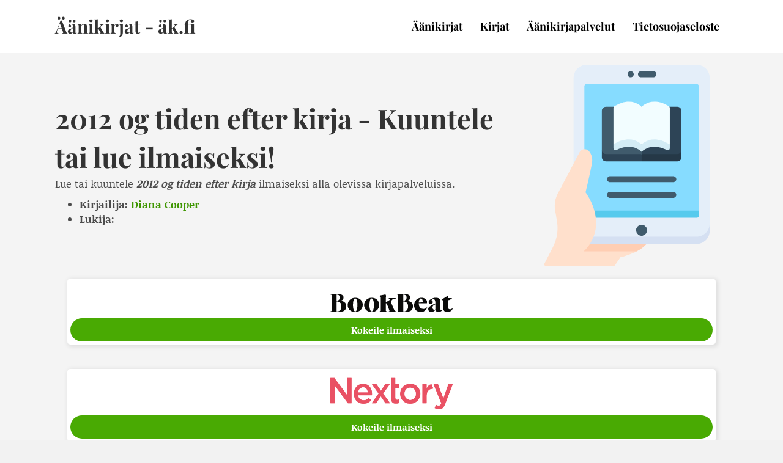

--- FILE ---
content_type: text/html; charset=UTF-8
request_url: https://www.xn--k-zfa.fi/e-ja-aanikirjat/2012-og-tiden-efter-kirja/
body_size: 19200
content:
<!DOCTYPE html>
<html lang="fi">
<head>
<meta charset="UTF-8" />
<meta name='viewport' content='width=device-width, initial-scale=1.0' />
<meta http-equiv='X-UA-Compatible' content='IE=edge' />
<link rel="profile" href="https://gmpg.org/xfn/11" />
<meta name='robots' content='index, follow, max-image-preview:large, max-snippet:-1, max-video-preview:-1' />
	<style></style>
	
	<!-- This site is optimized with the Yoast SEO plugin v26.8 - https://yoast.com/product/yoast-seo-wordpress/ -->
	<title>2012 og tiden efter kirja ilmaiseksi - Kuuntele äänikirja tai lue e-kirja!</title>
<link data-rocket-preload as="style" href="https://fonts.googleapis.com/css?family=Noticia%20Text%3A300%2C400%2C700%2C700%7CPlayfair%20Display%3A700&#038;display=swap" rel="preload">
<link href="https://fonts.googleapis.com/css?family=Noticia%20Text%3A300%2C400%2C700%2C700%7CPlayfair%20Display%3A700&#038;display=swap" media="print" onload="this.media=&#039;all&#039;" rel="stylesheet">
<noscript><link rel="stylesheet" href="https://fonts.googleapis.com/css?family=Noticia%20Text%3A300%2C400%2C700%2C700%7CPlayfair%20Display%3A700&#038;display=swap"></noscript>
<link crossorigin data-rocket-preload as="font" href="https://fonts.gstatic.com/s/noticiatext/v15/VuJ2dNDF2Yv9qppOePKYRP12ZjtY.woff2" rel="preload">
<link crossorigin data-rocket-preload as="font" href="https://fonts.gstatic.com/s/noticiatext/v15/VuJpdNDF2Yv9qppOePKYRP1-3R5NuGvQ.woff2" rel="preload">
<link crossorigin data-rocket-preload as="font" href="https://fonts.gstatic.com/s/playfairdisplay/v37/nuFvD-vYSZviVYUb_rj3ij__anPXJzDwcbmjWBN2PKeiunDXbtM.woff2" rel="preload">
<style id="wpr-usedcss">img:is([sizes=auto i],[sizes^="auto," i]){contain-intrinsic-size:3000px 1500px}img.emoji{display:inline!important;border:none!important;box-shadow:none!important;height:1em!important;width:1em!important;margin:0 .07em!important;vertical-align:-.1em!important;background:0 0!important;padding:0!important}:where(.wp-block-button__link){border-radius:9999px;box-shadow:none;padding:calc(.667em + 2px) calc(1.333em + 2px);text-decoration:none}:root :where(.wp-block-button .wp-block-button__link.is-style-outline),:root :where(.wp-block-button.is-style-outline>.wp-block-button__link){border:2px solid;padding:.667em 1.333em}:root :where(.wp-block-button .wp-block-button__link.is-style-outline:not(.has-text-color)),:root :where(.wp-block-button.is-style-outline>.wp-block-button__link:not(.has-text-color)){color:currentColor}:root :where(.wp-block-button .wp-block-button__link.is-style-outline:not(.has-background)),:root :where(.wp-block-button.is-style-outline>.wp-block-button__link:not(.has-background)){background-color:initial;background-image:none}:where(.wp-block-calendar table:not(.has-background) th){background:#ddd}:where(.wp-block-columns){margin-bottom:1.75em}:where(.wp-block-columns.has-background){padding:1.25em 2.375em}:where(.wp-block-post-comments input[type=submit]){border:none}:where(.wp-block-cover-image:not(.has-text-color)),:where(.wp-block-cover:not(.has-text-color)){color:#fff}:where(.wp-block-cover-image.is-light:not(.has-text-color)),:where(.wp-block-cover.is-light:not(.has-text-color)){color:#000}:root :where(.wp-block-cover h1:not(.has-text-color)),:root :where(.wp-block-cover h2:not(.has-text-color)),:root :where(.wp-block-cover h3:not(.has-text-color)),:root :where(.wp-block-cover h4:not(.has-text-color)),:root :where(.wp-block-cover h5:not(.has-text-color)),:root :where(.wp-block-cover h6:not(.has-text-color)),:root :where(.wp-block-cover p:not(.has-text-color)){color:inherit}:where(.wp-block-file){margin-bottom:1.5em}:where(.wp-block-file__button){border-radius:2em;display:inline-block;padding:.5em 1em}:where(.wp-block-file__button):is(a):active,:where(.wp-block-file__button):is(a):focus,:where(.wp-block-file__button):is(a):hover,:where(.wp-block-file__button):is(a):visited{box-shadow:none;color:#fff;opacity:.85;text-decoration:none}:where(.wp-block-group.wp-block-group-is-layout-constrained){position:relative}:root :where(.wp-block-image.is-style-rounded img,.wp-block-image .is-style-rounded img){border-radius:9999px}:where(.wp-block-latest-comments:not([style*=line-height] .wp-block-latest-comments__comment)){line-height:1.1}:where(.wp-block-latest-comments:not([style*=line-height] .wp-block-latest-comments__comment-excerpt p)){line-height:1.8}:root :where(.wp-block-latest-posts.is-grid){padding:0}:root :where(.wp-block-latest-posts.wp-block-latest-posts__list){padding-left:0}ul{box-sizing:border-box}:root :where(.wp-block-list.has-background){padding:1.25em 2.375em}:where(.wp-block-navigation.has-background .wp-block-navigation-item a:not(.wp-element-button)),:where(.wp-block-navigation.has-background .wp-block-navigation-submenu a:not(.wp-element-button)){padding:.5em 1em}:where(.wp-block-navigation .wp-block-navigation__submenu-container .wp-block-navigation-item a:not(.wp-element-button)),:where(.wp-block-navigation .wp-block-navigation__submenu-container .wp-block-navigation-submenu a:not(.wp-element-button)),:where(.wp-block-navigation .wp-block-navigation__submenu-container .wp-block-navigation-submenu button.wp-block-navigation-item__content),:where(.wp-block-navigation .wp-block-navigation__submenu-container .wp-block-pages-list__item button.wp-block-navigation-item__content){padding:.5em 1em}:root :where(p.has-background){padding:1.25em 2.375em}:where(p.has-text-color:not(.has-link-color)) a{color:inherit}:where(.wp-block-post-comments-form) input:not([type=submit]),:where(.wp-block-post-comments-form) textarea{border:1px solid #949494;font-family:inherit;font-size:1em}:where(.wp-block-post-comments-form) input:where(:not([type=submit]):not([type=checkbox])),:where(.wp-block-post-comments-form) textarea{padding:calc(.667em + 2px)}:where(.wp-block-post-excerpt){box-sizing:border-box;margin-bottom:var(--wp--style--block-gap);margin-top:var(--wp--style--block-gap)}:where(.wp-block-preformatted.has-background){padding:1.25em 2.375em}:where(.wp-block-search__button){border:1px solid #ccc;padding:6px 10px}:where(.wp-block-search__input){font-family:inherit;font-size:inherit;font-style:inherit;font-weight:inherit;letter-spacing:inherit;line-height:inherit;text-transform:inherit}:where(.wp-block-search__button-inside .wp-block-search__inside-wrapper){border:1px solid #949494;box-sizing:border-box;padding:4px}:where(.wp-block-search__button-inside .wp-block-search__inside-wrapper) .wp-block-search__input{border:none;border-radius:0;padding:0 4px}:where(.wp-block-search__button-inside .wp-block-search__inside-wrapper) .wp-block-search__input:focus{outline:0}:where(.wp-block-search__button-inside .wp-block-search__inside-wrapper) :where(.wp-block-search__button){padding:4px 8px}:root :where(.wp-block-separator.is-style-dots){height:auto;line-height:1;text-align:center}:root :where(.wp-block-separator.is-style-dots):before{color:currentColor;content:"···";font-family:serif;font-size:1.5em;letter-spacing:2em;padding-left:2em}:root :where(.wp-block-site-logo.is-style-rounded){border-radius:9999px}:where(.wp-block-social-links:not(.is-style-logos-only)) .wp-social-link{background-color:#f0f0f0;color:#444}:where(.wp-block-social-links:not(.is-style-logos-only)) .wp-social-link-amazon{background-color:#f90;color:#fff}:where(.wp-block-social-links:not(.is-style-logos-only)) .wp-social-link-bandcamp{background-color:#1ea0c3;color:#fff}:where(.wp-block-social-links:not(.is-style-logos-only)) .wp-social-link-behance{background-color:#0757fe;color:#fff}:where(.wp-block-social-links:not(.is-style-logos-only)) .wp-social-link-bluesky{background-color:#0a7aff;color:#fff}:where(.wp-block-social-links:not(.is-style-logos-only)) .wp-social-link-codepen{background-color:#1e1f26;color:#fff}:where(.wp-block-social-links:not(.is-style-logos-only)) .wp-social-link-deviantart{background-color:#02e49b;color:#fff}:where(.wp-block-social-links:not(.is-style-logos-only)) .wp-social-link-discord{background-color:#5865f2;color:#fff}:where(.wp-block-social-links:not(.is-style-logos-only)) .wp-social-link-dribbble{background-color:#e94c89;color:#fff}:where(.wp-block-social-links:not(.is-style-logos-only)) .wp-social-link-dropbox{background-color:#4280ff;color:#fff}:where(.wp-block-social-links:not(.is-style-logos-only)) .wp-social-link-etsy{background-color:#f45800;color:#fff}:where(.wp-block-social-links:not(.is-style-logos-only)) .wp-social-link-facebook{background-color:#0866ff;color:#fff}:where(.wp-block-social-links:not(.is-style-logos-only)) .wp-social-link-fivehundredpx{background-color:#000;color:#fff}:where(.wp-block-social-links:not(.is-style-logos-only)) .wp-social-link-flickr{background-color:#0461dd;color:#fff}:where(.wp-block-social-links:not(.is-style-logos-only)) .wp-social-link-foursquare{background-color:#e65678;color:#fff}:where(.wp-block-social-links:not(.is-style-logos-only)) .wp-social-link-github{background-color:#24292d;color:#fff}:where(.wp-block-social-links:not(.is-style-logos-only)) .wp-social-link-goodreads{background-color:#eceadd;color:#382110}:where(.wp-block-social-links:not(.is-style-logos-only)) .wp-social-link-google{background-color:#ea4434;color:#fff}:where(.wp-block-social-links:not(.is-style-logos-only)) .wp-social-link-gravatar{background-color:#1d4fc4;color:#fff}:where(.wp-block-social-links:not(.is-style-logos-only)) .wp-social-link-instagram{background-color:#f00075;color:#fff}:where(.wp-block-social-links:not(.is-style-logos-only)) .wp-social-link-lastfm{background-color:#e21b24;color:#fff}:where(.wp-block-social-links:not(.is-style-logos-only)) .wp-social-link-linkedin{background-color:#0d66c2;color:#fff}:where(.wp-block-social-links:not(.is-style-logos-only)) .wp-social-link-mastodon{background-color:#3288d4;color:#fff}:where(.wp-block-social-links:not(.is-style-logos-only)) .wp-social-link-medium{background-color:#000;color:#fff}:where(.wp-block-social-links:not(.is-style-logos-only)) .wp-social-link-meetup{background-color:#f6405f;color:#fff}:where(.wp-block-social-links:not(.is-style-logos-only)) .wp-social-link-patreon{background-color:#000;color:#fff}:where(.wp-block-social-links:not(.is-style-logos-only)) .wp-social-link-pinterest{background-color:#e60122;color:#fff}:where(.wp-block-social-links:not(.is-style-logos-only)) .wp-social-link-pocket{background-color:#ef4155;color:#fff}:where(.wp-block-social-links:not(.is-style-logos-only)) .wp-social-link-reddit{background-color:#ff4500;color:#fff}:where(.wp-block-social-links:not(.is-style-logos-only)) .wp-social-link-skype{background-color:#0478d7;color:#fff}:where(.wp-block-social-links:not(.is-style-logos-only)) .wp-social-link-snapchat{background-color:#fefc00;color:#fff;stroke:#000}:where(.wp-block-social-links:not(.is-style-logos-only)) .wp-social-link-soundcloud{background-color:#ff5600;color:#fff}:where(.wp-block-social-links:not(.is-style-logos-only)) .wp-social-link-spotify{background-color:#1bd760;color:#fff}:where(.wp-block-social-links:not(.is-style-logos-only)) .wp-social-link-telegram{background-color:#2aabee;color:#fff}:where(.wp-block-social-links:not(.is-style-logos-only)) .wp-social-link-threads{background-color:#000;color:#fff}:where(.wp-block-social-links:not(.is-style-logos-only)) .wp-social-link-tiktok{background-color:#000;color:#fff}:where(.wp-block-social-links:not(.is-style-logos-only)) .wp-social-link-tumblr{background-color:#011835;color:#fff}:where(.wp-block-social-links:not(.is-style-logos-only)) .wp-social-link-twitch{background-color:#6440a4;color:#fff}:where(.wp-block-social-links:not(.is-style-logos-only)) .wp-social-link-twitter{background-color:#1da1f2;color:#fff}:where(.wp-block-social-links:not(.is-style-logos-only)) .wp-social-link-vimeo{background-color:#1eb7ea;color:#fff}:where(.wp-block-social-links:not(.is-style-logos-only)) .wp-social-link-vk{background-color:#4680c2;color:#fff}:where(.wp-block-social-links:not(.is-style-logos-only)) .wp-social-link-wordpress{background-color:#3499cd;color:#fff}:where(.wp-block-social-links:not(.is-style-logos-only)) .wp-social-link-whatsapp{background-color:#25d366;color:#fff}:where(.wp-block-social-links:not(.is-style-logos-only)) .wp-social-link-x{background-color:#000;color:#fff}:where(.wp-block-social-links:not(.is-style-logos-only)) .wp-social-link-yelp{background-color:#d32422;color:#fff}:where(.wp-block-social-links:not(.is-style-logos-only)) .wp-social-link-youtube{background-color:red;color:#fff}:where(.wp-block-social-links.is-style-logos-only) .wp-social-link{background:0 0}:where(.wp-block-social-links.is-style-logos-only) .wp-social-link svg{height:1.25em;width:1.25em}:where(.wp-block-social-links.is-style-logos-only) .wp-social-link-amazon{color:#f90}:where(.wp-block-social-links.is-style-logos-only) .wp-social-link-bandcamp{color:#1ea0c3}:where(.wp-block-social-links.is-style-logos-only) .wp-social-link-behance{color:#0757fe}:where(.wp-block-social-links.is-style-logos-only) .wp-social-link-bluesky{color:#0a7aff}:where(.wp-block-social-links.is-style-logos-only) .wp-social-link-codepen{color:#1e1f26}:where(.wp-block-social-links.is-style-logos-only) .wp-social-link-deviantart{color:#02e49b}:where(.wp-block-social-links.is-style-logos-only) .wp-social-link-discord{color:#5865f2}:where(.wp-block-social-links.is-style-logos-only) .wp-social-link-dribbble{color:#e94c89}:where(.wp-block-social-links.is-style-logos-only) .wp-social-link-dropbox{color:#4280ff}:where(.wp-block-social-links.is-style-logos-only) .wp-social-link-etsy{color:#f45800}:where(.wp-block-social-links.is-style-logos-only) .wp-social-link-facebook{color:#0866ff}:where(.wp-block-social-links.is-style-logos-only) .wp-social-link-fivehundredpx{color:#000}:where(.wp-block-social-links.is-style-logos-only) .wp-social-link-flickr{color:#0461dd}:where(.wp-block-social-links.is-style-logos-only) .wp-social-link-foursquare{color:#e65678}:where(.wp-block-social-links.is-style-logos-only) .wp-social-link-github{color:#24292d}:where(.wp-block-social-links.is-style-logos-only) .wp-social-link-goodreads{color:#382110}:where(.wp-block-social-links.is-style-logos-only) .wp-social-link-google{color:#ea4434}:where(.wp-block-social-links.is-style-logos-only) .wp-social-link-gravatar{color:#1d4fc4}:where(.wp-block-social-links.is-style-logos-only) .wp-social-link-instagram{color:#f00075}:where(.wp-block-social-links.is-style-logos-only) .wp-social-link-lastfm{color:#e21b24}:where(.wp-block-social-links.is-style-logos-only) .wp-social-link-linkedin{color:#0d66c2}:where(.wp-block-social-links.is-style-logos-only) .wp-social-link-mastodon{color:#3288d4}:where(.wp-block-social-links.is-style-logos-only) .wp-social-link-medium{color:#000}:where(.wp-block-social-links.is-style-logos-only) .wp-social-link-meetup{color:#f6405f}:where(.wp-block-social-links.is-style-logos-only) .wp-social-link-patreon{color:#000}:where(.wp-block-social-links.is-style-logos-only) .wp-social-link-pinterest{color:#e60122}:where(.wp-block-social-links.is-style-logos-only) .wp-social-link-pocket{color:#ef4155}:where(.wp-block-social-links.is-style-logos-only) .wp-social-link-reddit{color:#ff4500}:where(.wp-block-social-links.is-style-logos-only) .wp-social-link-skype{color:#0478d7}:where(.wp-block-social-links.is-style-logos-only) .wp-social-link-snapchat{color:#fff;stroke:#000}:where(.wp-block-social-links.is-style-logos-only) .wp-social-link-soundcloud{color:#ff5600}:where(.wp-block-social-links.is-style-logos-only) .wp-social-link-spotify{color:#1bd760}:where(.wp-block-social-links.is-style-logos-only) .wp-social-link-telegram{color:#2aabee}:where(.wp-block-social-links.is-style-logos-only) .wp-social-link-threads{color:#000}:where(.wp-block-social-links.is-style-logos-only) .wp-social-link-tiktok{color:#000}:where(.wp-block-social-links.is-style-logos-only) .wp-social-link-tumblr{color:#011835}:where(.wp-block-social-links.is-style-logos-only) .wp-social-link-twitch{color:#6440a4}:where(.wp-block-social-links.is-style-logos-only) .wp-social-link-twitter{color:#1da1f2}:where(.wp-block-social-links.is-style-logos-only) .wp-social-link-vimeo{color:#1eb7ea}:where(.wp-block-social-links.is-style-logos-only) .wp-social-link-vk{color:#4680c2}:where(.wp-block-social-links.is-style-logos-only) .wp-social-link-whatsapp{color:#25d366}:where(.wp-block-social-links.is-style-logos-only) .wp-social-link-wordpress{color:#3499cd}:where(.wp-block-social-links.is-style-logos-only) .wp-social-link-x{color:#000}:where(.wp-block-social-links.is-style-logos-only) .wp-social-link-yelp{color:#d32422}:where(.wp-block-social-links.is-style-logos-only) .wp-social-link-youtube{color:red}:root :where(.wp-block-social-links .wp-social-link a){padding:.25em}:root :where(.wp-block-social-links.is-style-logos-only .wp-social-link a){padding:0}:root :where(.wp-block-social-links.is-style-pill-shape .wp-social-link a){padding-left:.6666666667em;padding-right:.6666666667em}:root :where(.wp-block-tag-cloud.is-style-outline){display:flex;flex-wrap:wrap;gap:1ch}:root :where(.wp-block-tag-cloud.is-style-outline a){border:1px solid;font-size:unset!important;margin-right:0;padding:1ch 2ch;text-decoration:none!important}:root :where(.wp-block-table-of-contents){box-sizing:border-box}:where(.wp-block-term-description){box-sizing:border-box;margin-bottom:var(--wp--style--block-gap);margin-top:var(--wp--style--block-gap)}:where(pre.wp-block-verse){font-family:inherit}:root{--wp--preset--font-size--normal:16px;--wp--preset--font-size--huge:42px}html :where(.has-border-color){border-style:solid}html :where([style*=border-top-color]){border-top-style:solid}html :where([style*=border-right-color]){border-right-style:solid}html :where([style*=border-bottom-color]){border-bottom-style:solid}html :where([style*=border-left-color]){border-left-style:solid}html :where([style*=border-width]){border-style:solid}html :where([style*=border-top-width]){border-top-style:solid}html :where([style*=border-right-width]){border-right-style:solid}html :where([style*=border-bottom-width]){border-bottom-style:solid}html :where([style*=border-left-width]){border-left-style:solid}html :where(img[class*=wp-image-]){height:auto;max-width:100%}:where(figure){margin:0 0 1em}html :where(.is-position-sticky){--wp-admin--admin-bar--position-offset:var(--wp-admin--admin-bar--height,0px)}@media screen and (max-width:600px){html :where(.is-position-sticky){--wp-admin--admin-bar--position-offset:0px}}:root :where(.wp-block-image figcaption){color:#555;font-size:13px;text-align:center}:where(.wp-block-group.has-background){padding:1.25em 2.375em}:root :where(.wp-block-template-part.has-background){margin-bottom:0;margin-top:0;padding:1.25em 2.375em}:root{--wp--preset--aspect-ratio--square:1;--wp--preset--aspect-ratio--4-3:4/3;--wp--preset--aspect-ratio--3-4:3/4;--wp--preset--aspect-ratio--3-2:3/2;--wp--preset--aspect-ratio--2-3:2/3;--wp--preset--aspect-ratio--16-9:16/9;--wp--preset--aspect-ratio--9-16:9/16;--wp--preset--color--black:#000000;--wp--preset--color--cyan-bluish-gray:#abb8c3;--wp--preset--color--white:#ffffff;--wp--preset--color--pale-pink:#f78da7;--wp--preset--color--vivid-red:#cf2e2e;--wp--preset--color--luminous-vivid-orange:#ff6900;--wp--preset--color--luminous-vivid-amber:#fcb900;--wp--preset--color--light-green-cyan:#7bdcb5;--wp--preset--color--vivid-green-cyan:#00d084;--wp--preset--color--pale-cyan-blue:#8ed1fc;--wp--preset--color--vivid-cyan-blue:#0693e3;--wp--preset--color--vivid-purple:#9b51e0;--wp--preset--color--fl-heading-text:#333333;--wp--preset--color--fl-body-bg:#f2f2f2;--wp--preset--color--fl-body-text:#4c4c4c;--wp--preset--color--fl-accent:#3e9600;--wp--preset--color--fl-accent-hover:#56a041;--wp--preset--color--fl-topbar-bg:#ffffff;--wp--preset--color--fl-topbar-text:#000000;--wp--preset--color--fl-topbar-link:#428bca;--wp--preset--color--fl-topbar-hover:#428bca;--wp--preset--color--fl-header-bg:#ffffff;--wp--preset--color--fl-header-text:#000000;--wp--preset--color--fl-header-link:#428bca;--wp--preset--color--fl-header-hover:#428bca;--wp--preset--color--fl-nav-bg:#ffffff;--wp--preset--color--fl-nav-link:#428bca;--wp--preset--color--fl-nav-hover:#428bca;--wp--preset--color--fl-content-bg:#ffffff;--wp--preset--color--fl-footer-widgets-bg:#ffffff;--wp--preset--color--fl-footer-widgets-text:#000000;--wp--preset--color--fl-footer-widgets-link:#428bca;--wp--preset--color--fl-footer-widgets-hover:#428bca;--wp--preset--color--fl-footer-bg:#ffffff;--wp--preset--color--fl-footer-text:#000000;--wp--preset--color--fl-footer-link:#428bca;--wp--preset--color--fl-footer-hover:#428bca;--wp--preset--gradient--vivid-cyan-blue-to-vivid-purple:linear-gradient(135deg,rgba(6, 147, 227, 1) 0%,rgb(155, 81, 224) 100%);--wp--preset--gradient--light-green-cyan-to-vivid-green-cyan:linear-gradient(135deg,rgb(122, 220, 180) 0%,rgb(0, 208, 130) 100%);--wp--preset--gradient--luminous-vivid-amber-to-luminous-vivid-orange:linear-gradient(135deg,rgba(252, 185, 0, 1) 0%,rgba(255, 105, 0, 1) 100%);--wp--preset--gradient--luminous-vivid-orange-to-vivid-red:linear-gradient(135deg,rgba(255, 105, 0, 1) 0%,rgb(207, 46, 46) 100%);--wp--preset--gradient--very-light-gray-to-cyan-bluish-gray:linear-gradient(135deg,rgb(238, 238, 238) 0%,rgb(169, 184, 195) 100%);--wp--preset--gradient--cool-to-warm-spectrum:linear-gradient(135deg,rgb(74, 234, 220) 0%,rgb(151, 120, 209) 20%,rgb(207, 42, 186) 40%,rgb(238, 44, 130) 60%,rgb(251, 105, 98) 80%,rgb(254, 248, 76) 100%);--wp--preset--gradient--blush-light-purple:linear-gradient(135deg,rgb(255, 206, 236) 0%,rgb(152, 150, 240) 100%);--wp--preset--gradient--blush-bordeaux:linear-gradient(135deg,rgb(254, 205, 165) 0%,rgb(254, 45, 45) 50%,rgb(107, 0, 62) 100%);--wp--preset--gradient--luminous-dusk:linear-gradient(135deg,rgb(255, 203, 112) 0%,rgb(199, 81, 192) 50%,rgb(65, 88, 208) 100%);--wp--preset--gradient--pale-ocean:linear-gradient(135deg,rgb(255, 245, 203) 0%,rgb(182, 227, 212) 50%,rgb(51, 167, 181) 100%);--wp--preset--gradient--electric-grass:linear-gradient(135deg,rgb(202, 248, 128) 0%,rgb(113, 206, 126) 100%);--wp--preset--gradient--midnight:linear-gradient(135deg,rgb(2, 3, 129) 0%,rgb(40, 116, 252) 100%);--wp--preset--font-size--small:13px;--wp--preset--font-size--medium:20px;--wp--preset--font-size--large:36px;--wp--preset--font-size--x-large:42px;--wp--preset--spacing--20:0.44rem;--wp--preset--spacing--30:0.67rem;--wp--preset--spacing--40:1rem;--wp--preset--spacing--50:1.5rem;--wp--preset--spacing--60:2.25rem;--wp--preset--spacing--70:3.38rem;--wp--preset--spacing--80:5.06rem;--wp--preset--shadow--natural:6px 6px 9px rgba(0, 0, 0, .2);--wp--preset--shadow--deep:12px 12px 50px rgba(0, 0, 0, .4);--wp--preset--shadow--sharp:6px 6px 0px rgba(0, 0, 0, .2);--wp--preset--shadow--outlined:6px 6px 0px -3px rgba(255, 255, 255, 1),6px 6px rgba(0, 0, 0, 1);--wp--preset--shadow--crisp:6px 6px 0px rgba(0, 0, 0, 1)}:where(.is-layout-flex){gap:.5em}:where(.is-layout-grid){gap:.5em}:where(.wp-block-post-template.is-layout-flex){gap:1.25em}:where(.wp-block-post-template.is-layout-grid){gap:1.25em}:where(.wp-block-columns.is-layout-flex){gap:2em}:where(.wp-block-columns.is-layout-grid){gap:2em}:root :where(.wp-block-pullquote){font-size:1.5em;line-height:1.6}.fl-builder-content *,.fl-builder-content :after,.fl-builder-content :before{-webkit-box-sizing:border-box;-moz-box-sizing:border-box;box-sizing:border-box}.fl-col-group:after,.fl-col-group:before,.fl-col:after,.fl-col:before,.fl-module-content:after,.fl-module-content:before,.fl-module:after,.fl-module:before,.fl-row-content:after,.fl-row-content:before,.fl-row:after,.fl-row:before{display:table;content:" "}.fl-col-group:after,.fl-col:after,.fl-module-content:after,.fl-module:after,.fl-row-content:after,.fl-row:after{clear:both}.fl-clear{clear:both}.fl-row,.fl-row-content{margin-left:auto;margin-right:auto;min-width:0}.fl-row-content-wrap{position:relative}.fl-row-bg-video,.fl-row-bg-video .fl-row-content{position:relative}.fl-row-bg-video .fl-bg-video{bottom:0;left:0;overflow:hidden;position:absolute;right:0;top:0}.fl-row-bg-video .fl-bg-video video{bottom:0;left:0;max-width:none;position:absolute;right:0;top:0}.fl-row-bg-video .fl-bg-video video{min-width:100%;min-height:100%;width:auto;height:auto}.fl-row-bg-video .fl-bg-video iframe{pointer-events:none;width:100vw;height:56.25vw;max-width:none;min-height:100vh;min-width:177.77vh;position:absolute;top:50%;left:50%;transform:translate(-50%,-50%);-ms-transform:translate(-50%,-50%);-webkit-transform:translate(-50%,-50%)}.fl-bg-video-fallback{background-position:50% 50%;background-repeat:no-repeat;background-size:cover;bottom:0;left:0;position:absolute;right:0;top:0}.fl-row-default-height .fl-row-content-wrap{display:-webkit-box;display:-webkit-flex;display:-ms-flexbox;display:flex;min-height:100vh}.fl-row-default-height .fl-row-content-wrap{min-height:0}.fl-row-default-height .fl-row-content,.fl-row-full-height .fl-row-content{-webkit-box-flex:1 1 auto;-moz-box-flex:1 1 auto;-webkit-flex:1 1 auto;-ms-flex:1 1 auto;flex:1 1 auto}.fl-row-default-height .fl-row-full-width.fl-row-content,.fl-row-full-height .fl-row-full-width.fl-row-content{max-width:100%;width:100%}.fl-row-default-height.fl-row-align-center .fl-row-content-wrap,.fl-row-full-height.fl-row-align-center .fl-row-content-wrap{align-items:center;justify-content:center;-webkit-align-items:center;-webkit-box-align:center;-webkit-box-pack:center;-webkit-justify-content:center;-ms-flex-align:center;-ms-flex-pack:center}.fl-col-group-equal-height{display:flex;flex-wrap:wrap;width:100%}.fl-col-group-equal-height .fl-col,.fl-col-group-equal-height .fl-col-content{display:flex;flex:1 1 auto}.fl-col-group-equal-height .fl-col-content{flex-direction:column;flex-shrink:1;min-width:1px;max-width:100%;width:100%}.fl-col-group-equal-height .fl-col-content:after,.fl-col-group-equal-height .fl-col-content:before,.fl-col-group-equal-height .fl-col:after,.fl-col-group-equal-height .fl-col:before,.fl-col-group-equal-height:after,.fl-col-group-equal-height:before{content:none}.fl-col-group-equal-height.fl-col-group-align-center .fl-col-content{align-items:center;justify-content:center}.fl-col-group-equal-height.fl-col-group-align-center .fl-col-group,.fl-col-group-equal-height.fl-col-group-align-center .fl-module{width:100%}.fl-col{float:left;min-height:1px}.fl-module img{max-width:100%}.fl-builder-content a.fl-button,.fl-builder-content a.fl-button:visited{border-radius:4px;-moz-border-radius:4px;-webkit-border-radius:4px;display:inline-block;font-size:16px;font-weight:400;line-height:18px;padding:12px 24px;text-decoration:none;text-shadow:none}.fl-builder-content .fl-button:hover{text-decoration:none}.fl-builder-content .fl-button:active{position:relative;top:1px}.fl-builder-content .fl-button-width-full .fl-button{display:block;text-align:center}.fl-builder-content .fl-button-left{text-align:left}.fl-builder-content .fl-button i{font-size:1.3em;height:auto;margin-right:8px;vertical-align:middle;width:auto}.fl-photo{line-height:0;position:relative}.fl-photo-align-center{text-align:center}.fl-photo-content{display:inline-block;line-height:0;position:relative;max-width:100%}.fl-photo-img-svg{width:100%}.fl-photo-content img{display:inline;height:auto;max-width:100%}.mfp-wrap .mfp-preloader.fa{font-size:30px}.fl-form-field{margin-bottom:15px}.fl-form-field input.fl-form-error{border-color:#dd6420}.fl-form-error-message{clear:both;color:#dd6420;display:none;padding-top:8px;font-size:12px;font-weight:lighter}.fl-animation{opacity:0}.fl-animated,.fl-builder-edit .fl-animation{opacity:1}.fl-animated{animation-fill-mode:both;-webkit-animation-fill-mode:both}.fl-builder-shape-layer{z-index:0}@supports (-webkit-touch-callout:inherit){.fl-row.fl-row-bg-parallax .fl-row-content-wrap{background-position:center!important;background-attachment:scroll!important}}@media (max-width:768px){.fl-row-content-wrap{background-attachment:scroll!important}.fl-row-bg-parallax .fl-row-content-wrap{background-attachment:scroll!important;background-position:center center!important}.fl-col-group.fl-col-group-equal-height{display:block}.fl-col-group.fl-col-group-equal-height.fl-col-group-custom-width{display:-webkit-box;display:-webkit-flex;display:flex}.fl-col-group.fl-col-group-responsive-reversed{display:-webkit-flex;display:flex;-webkit-flex-wrap:wrap-reverse;flex-wrap:wrap-reverse;flex-direction:row-reverse}.fl-col-group.fl-col-group-responsive-reversed .fl-col:not(.fl-col-small-custom-width){flex-basis:100%;width:100%!important}.fl-col{clear:both;float:none;margin-left:auto;margin-right:auto;width:auto!important}.fl-col-small:not(.fl-col-small-full-width){max-width:400px}.fl-row[data-node] .fl-row-content-wrap{margin:0;padding-left:0;padding-right:0}.fl-row[data-node] .fl-bg-video{left:0;right:0}.fl-col[data-node] .fl-col-content{margin:0;padding-left:0;padding-right:0}}.fl-row-fixed-width{max-width:1100px}.fl-row-content-wrap{margin-top:0;margin-right:0;margin-bottom:0;margin-left:0;padding-top:20px;padding-right:20px;padding-bottom:20px;padding-left:20px}.fl-module-content,:where(.fl-module:not(:has(> .fl-module-content))){margin-top:20px;margin-right:20px;margin-bottom:20px;margin-left:20px}.fl-node-kd6o9wmtvs8x>.fl-row-content-wrap{background-color:#fff}.fl-node-l3fkoehz1u26{width:35%}@media(max-width:768px){.fl-builder-content .fl-node-l3fkoehz1u26{width:80%!important;max-width:none;clear:none;float:left}}.fl-node-psxd9c0vy3li{width:65%}@media(max-width:992px){.fl-builder-content .fl-node-psxd9c0vy3li{width:50%!important;max-width:none;-webkit-box-flex:0 1 auto;-moz-box-flex:0 1 auto;-webkit-flex:0 1 auto;-ms-flex:0 1 auto;flex:0 1 auto}}@media(max-width:768px){.fl-builder-content .fl-node-psxd9c0vy3li{width:20%!important;max-width:none;clear:none;float:left}}.fl-module-heading .fl-heading{padding:0!important;margin:0!important}.fl-menu li,.fl-menu ul{list-style:none;margin:0;padding:0}.fl-menu .menu:after,.fl-menu .menu:before{content:'';display:table;clear:both}.fl-menu-horizontal{display:inline-flex;flex-wrap:wrap;align-items:center}.fl-menu li{position:relative}.fl-menu a{display:block;padding:10px;text-decoration:none}.fl-menu a:hover{text-decoration:none}.fl-menu .sub-menu{min-width:220px}.fl-menu .fl-has-submenu .sub-menu:focus,.fl-menu .fl-has-submenu-container:focus,.fl-menu .fl-has-submenu:focus{outline:0}.fl-menu .fl-has-submenu-container{position:relative}.fl-menu .fl-menu-accordion .fl-has-submenu>.sub-menu{display:none}.fl-menu .fl-menu-accordion .fl-has-submenu.fl-active .hide-heading>.sub-menu{box-shadow:none;display:block!important}.fl-menu .fl-menu-toggle{position:absolute;top:50%;right:0;cursor:pointer}.fl-menu .fl-toggle-none .fl-menu-toggle:before{border-color:#333}.fl-menu .fl-menu-mobile-toggle{position:relative;padding:8px;background-color:transparent;border:none;color:#333;border-radius:0}.fl-menu .fl-menu-mobile-toggle:focus-visible{outline:Highlight auto 2px;outline:-webkit-focus-ring-color auto 2px}.fl-menu .fl-menu-mobile-toggle.text{width:100%;text-align:center}.fl-menu .fl-menu-mobile-toggle.hamburger .svg-container{display:inline-block;position:relative;width:1.4em;height:1.4em;vertical-align:middle}.fl-menu .fl-menu-mobile-toggle.hamburger .hamburger-menu{position:absolute;top:0;left:0;right:0;bottom:0}.fl-menu .fl-menu-mobile-toggle.hamburger .hamburger-menu rect{fill:currentColor}li.mega-menu .hide-heading>.fl-has-submenu-container,li.mega-menu .hide-heading>a,li.mega-menu-disabled .hide-heading>.fl-has-submenu-container,li.mega-menu-disabled .hide-heading>a{display:none}ul.fl-menu-horizontal li.mega-menu{position:static}ul.fl-menu-horizontal li.mega-menu>ul.sub-menu{top:inherit!important;left:0!important;right:0!important;width:100%}ul.fl-menu-horizontal li.mega-menu.fl-has-submenu.focus>ul.sub-menu,ul.fl-menu-horizontal li.mega-menu.fl-has-submenu:hover>ul.sub-menu{display:flex!important}ul.fl-menu-horizontal li.mega-menu>ul.sub-menu li{border-color:transparent}ul.fl-menu-horizontal li.mega-menu>ul.sub-menu>li{width:100%}ul.fl-menu-horizontal li.mega-menu>ul.sub-menu>li>.fl-has-submenu-container a{font-weight:700}ul.fl-menu-horizontal li.mega-menu>ul.sub-menu>li>.fl-has-submenu-container a:hover{background:0 0}ul.fl-menu-horizontal li.mega-menu>ul.sub-menu .fl-menu-toggle{display:none}ul.fl-menu-horizontal li.mega-menu>ul.sub-menu ul.sub-menu{background:0 0;-webkit-box-shadow:none;-ms-box-shadow:none;box-shadow:none;display:block;min-width:0;opacity:1;padding:0;position:static;visibility:visible}.fl-menu-mobile-clone{clear:both}.fl-menu-mobile-clone .fl-menu .menu{float:none!important}.fl-menu-mobile-close{display:none}.fl-menu-mobile-close,.fl-menu-mobile-close:focus,.fl-menu-mobile-close:hover{background:0 0;border:0;color:inherit;font-size:18px;padding:10px 6px}.fl-menu-mobile-close:focus-visible{outline:Highlight auto 2px;outline:-webkit-focus-ring-color auto 2px}.fl-builder-content .fl-node-y93xb5akohm6 .menu>li>.fl-has-submenu-container>a,.fl-builder-content .fl-node-y93xb5akohm6 .menu>li>a,.fl-builder-content .fl-node-y93xb5akohm6 .sub-menu>li>.fl-has-submenu-container>a,.fl-builder-content .fl-node-y93xb5akohm6 .sub-menu>li>a{color:#000}.fl-node-y93xb5akohm6 .fl-menu .fl-toggle-none .fl-menu-toggle:before{border-color:#000}.fl-node-y93xb5akohm6 .menu>li.current-menu-item>.fl-has-submenu-container>a,.fl-node-y93xb5akohm6 .menu>li.current-menu-item>a,.fl-node-y93xb5akohm6 .menu>li>.fl-has-submenu-container.focus>a,.fl-node-y93xb5akohm6 .menu>li>.fl-has-submenu-container:hover>a,.fl-node-y93xb5akohm6 .menu>li>a:focus,.fl-node-y93xb5akohm6 .menu>li>a:hover,.fl-node-y93xb5akohm6 .sub-menu>li.current-menu-item>.fl-has-submenu-container>a,.fl-node-y93xb5akohm6 .sub-menu>li.current-menu-item>a,.fl-node-y93xb5akohm6 .sub-menu>li>.fl-has-submenu-container.focus>a,.fl-node-y93xb5akohm6 .sub-menu>li>.fl-has-submenu-container:hover>a,.fl-node-y93xb5akohm6 .sub-menu>li>a:focus,.fl-node-y93xb5akohm6 .sub-menu>li>a:hover{color:#282828}.fl-node-y93xb5akohm6 .fl-menu .fl-toggle-none .fl-has-submenu-container.focus>.fl-menu-toggle:before,.fl-node-y93xb5akohm6 .fl-menu .fl-toggle-none .fl-has-submenu-container:hover>.fl-menu-toggle:before,.fl-node-y93xb5akohm6 .fl-menu .fl-toggle-none li.current-menu-item>.fl-has-submenu-container>.fl-menu-toggle:before{border-color:#282828}.fl-node-y93xb5akohm6 .menu .fl-has-submenu .sub-menu{display:none}.fl-node-y93xb5akohm6 .fl-menu .sub-menu{background-color:#fff;-webkit-box-shadow:0 1px 20px rgba(0,0,0,.1);-ms-box-shadow:0 1px 20px rgba(0,0,0,.1);box-shadow:0 1px 20px rgba(0,0,0,.1)}.fl-node-y93xb5akohm6 .fl-menu-horizontal.fl-toggle-none .fl-menu-toggle{width:28px;height:28px;margin:-14px 0 0}.fl-node-y93xb5akohm6 .fl-menu li{border-top:1px solid transparent}.fl-node-y93xb5akohm6 .fl-menu li:first-child{border-top:none}@media (max-width:768px){.fl-node-y93xb5akohm6 .fl-menu ul.menu{display:none;float:none}.fl-node-y93xb5akohm6 .fl-menu .sub-menu{-webkit-box-shadow:none;-ms-box-shadow:none;box-shadow:none}.fl-node-y93xb5akohm6 .mega-menu-disabled.fl-active .hide-heading>.sub-menu,.fl-node-y93xb5akohm6 .mega-menu.fl-active .hide-heading>.sub-menu{display:block!important}.fl-node-y93xb5akohm6 .fl-menu-search-item{display:none}.fl-node-gdr08i7vkp6l.fl-col>.fl-col-content{margin-top:5px;margin-right:5px;margin-bottom:5px;margin-left:5px}}@media (min-width:769px){.fl-node-y93xb5akohm6 .fl-menu .menu>li{display:inline-block}.fl-node-y93xb5akohm6 .menu li{border-left:1px solid transparent;border-top:none}.fl-node-y93xb5akohm6 .menu li:first-child{border:none}.fl-node-y93xb5akohm6 .menu li li{border-top:1px solid transparent;border-left:none}.fl-node-y93xb5akohm6 .menu .fl-has-submenu .sub-menu{position:absolute;top:100%;left:0;z-index:10;visibility:hidden;opacity:0;text-align:left}.fl-node-y93xb5akohm6 .fl-has-submenu .fl-has-submenu .sub-menu{top:0;left:100%}.fl-node-y93xb5akohm6 .fl-menu .fl-has-submenu.focus>.sub-menu,.fl-node-y93xb5akohm6 .fl-menu .fl-has-submenu:hover>.sub-menu{display:block;visibility:visible;opacity:1}.fl-node-y93xb5akohm6 .menu .fl-has-submenu.fl-menu-submenu-right .sub-menu{left:inherit;right:0}.fl-node-y93xb5akohm6 .menu .fl-has-submenu .fl-has-submenu.fl-menu-submenu-right .sub-menu{top:0;left:inherit;right:100%}.fl-node-y93xb5akohm6 .fl-menu .fl-has-submenu.fl-active>.fl-has-submenu-container .fl-menu-toggle{-webkit-transform:none;-ms-transform:none;transform:none}.fl-node-y93xb5akohm6 .fl-menu .fl-menu-toggle{display:none}.fl-node-y93xb5akohm6 ul.sub-menu{padding-top:0;padding-right:0;padding-bottom:0;padding-left:0}.fl-node-y93xb5akohm6 .fl-menu-mobile-toggle{display:none}}.fl-node-y93xb5akohm6 .fl-menu-mobile-toggle{color:#000;font-size:16px;text-transform:none;padding-top:14px;padding-right:14px;padding-bottom:14px;padding-left:14px;border-color:rgba(0,0,0,.1)}.fl-node-y93xb5akohm6 .fl-menu-mobile-toggle rect{fill:#000000}.fl-node-y93xb5akohm6 .fl-menu-mobile-toggle.fl-active,.fl-node-y93xb5akohm6 .fl-menu-mobile-toggle:hover{color:#282828}.fl-node-y93xb5akohm6 .fl-menu-mobile-toggle.fl-active rect,.fl-node-y93xb5akohm6 .fl-menu-mobile-toggle:hover rect{fill:#282828}.fl-node-y93xb5akohm6 ul.fl-menu-horizontal li.mega-menu>ul.sub-menu>li>.fl-has-submenu-container a:hover{color:#000}.fl-node-y93xb5akohm6 .fl-menu .menu,.fl-node-y93xb5akohm6 .fl-menu .menu>li{font-family:"Playfair Display",serif;font-weight:700;font-size:18px;line-height:1}.fl-node-y93xb5akohm6 .fl-menu{text-align:right}.fl-node-y93xb5akohm6 .fl-menu .menu{justify-content:right}.fl-node-y93xb5akohm6 .menu a{padding-top:14px;padding-right:14px;padding-bottom:14px;padding-left:14px}.fl-node-y93xb5akohm6 .fl-menu .menu .sub-menu>li{font-size:16px;line-height:1}.fl-node-y93xb5akohm6 .fl-menu-mobile-toggle{float:right}@media(max-width:1200px){.fl-node-y93xb5akohm6 .fl-menu-mobile-toggle{float:none}}@media(max-width:992px){.fl-node-y93xb5akohm6 .fl-menu-mobile-toggle{float:none}}.fl-builder-content[data-type=header].fl-theme-builder-header-sticky{position:fixed;width:100%;z-index:100}.fl-builder-content[data-type=header].fl-theme-builder-header-sticky .fl-menu .fl-menu-mobile-opacity{height:100vh;width:100vw}.fl-builder-content[data-type=header]:not([data-overlay="1"]).fl-theme-builder-header-sticky .fl-menu-mobile-flyout{top:0}.fl-theme-builder-flyout-menu-active body{margin-left:0!important;margin-right:0!important}.fl-theme-builder-has-flyout-menu,.fl-theme-builder-has-flyout-menu body{overflow-x:hidden}.fl-theme-builder-flyout-menu-active .fl-builder-content[data-type=header] .fl-menu-disable-transition{transition:none}.fl-builder-content[data-type=header].fl-theme-builder-header-shrink .fl-row-content-wrap{margin-bottom:0;margin-top:0}.fl-theme-builder-header-shrink-row-bottom.fl-row-content-wrap{padding-bottom:5px}.fl-theme-builder-header-shrink-row-top.fl-row-content-wrap{padding-top:5px}.fl-builder-content[data-type=header].fl-theme-builder-header-shrink .fl-col-content{margin-bottom:0;margin-top:0;padding-bottom:0;padding-top:0}.fl-theme-builder-header-shrink-module-bottom.fl-module-content{margin-bottom:5px}.fl-theme-builder-header-shrink-module-top.fl-module-content{margin-top:5px}.fl-builder-content[data-type=header].fl-theme-builder-header-shrink img{-webkit-transition:.4s ease-in-out,background-position 1ms;-moz-transition:.4s ease-in-out,background-position 1ms;transition:all .4s ease-in-out,background-position 1ms}.fl-node-kd6o9wmtvs8x .fl-row-content{min-width:0}.fl-node-sxtcdnij6l2y{color:rgba(255,255,255,.95)}.fl-builder-content .fl-node-sxtcdnij6l2y :not(input):not(textarea):not(select):not(a):not(h1):not(h2):not(h3):not(h4):not(h5):not(h6):not(.fl-menu-mobile-toggle){color:inherit}.fl-builder-content .fl-node-sxtcdnij6l2y a{color:rgba(255,255,255,.95)}.fl-builder-content .fl-node-sxtcdnij6l2y a:hover{color:rgba(255,255,255,.95)}.fl-builder-content .fl-node-sxtcdnij6l2y h1,.fl-builder-content .fl-node-sxtcdnij6l2y h1 a,.fl-builder-content .fl-node-sxtcdnij6l2y h2,.fl-builder-content .fl-node-sxtcdnij6l2y h2 a{color:rgba(255,255,255,.95)}.fl-node-sxtcdnij6l2y>.fl-row-content-wrap{background-color:rgba(255,255,255,.95);border-style:none;border-width:0;background-clip:border-box;border-color:rgba(188,188,188,.95);border-top-width:2px;border-right-width:0;border-bottom-width:0;border-left-width:0}.fl-node-vpwchu0xrd7s{width:100%}.fl-node-sxtcdnij6l2y .fl-row-content{min-width:0}.fl-node-3djfochri0en>.fl-row-content-wrap{background-color:#f4f4f4;border-top-width:1px;border-right-width:0;border-bottom-width:1px;border-left-width:0}.fl-node-4oziqjfx0ep9{width:70%}.fl-node-gdr08i7vkp6l{width:100%}.fl-node-gdr08i7vkp6l>.fl-col-content{background-color:#fff;border-top-left-radius:5px;border-top-right-radius:5px;border-bottom-left-radius:5px;border-bottom-right-radius:5px;box-shadow:2px 2px 7px 2px rgba(0,0,0,.09)}@media(max-width:768px){.fl-node-y93xb5akohm6 .menu li.fl-has-submenu ul.sub-menu{padding-left:15px}.fl-node-y93xb5akohm6 .fl-menu .sub-menu{background-color:transparent}.fl-node-y93xb5akohm6 .fl-menu-mobile-toggle{float:none}.fl-builder-content .fl-node-gdr08i7vkp6l{width:100%!important;max-width:none;clear:none;float:left}.fl-node-gdr08i7vkp6l>.fl-col-content{border-top-left-radius:10px;border-top-right-radius:10px;border-bottom-left-radius:10px;border-bottom-right-radius:10px}}.fl-node-gdr08i7vkp6l>.fl-col-content{margin-top:20px;margin-right:20px;margin-bottom:20px;margin-left:20px}.fl-node-gdr08i7vkp6l>.fl-col-content{padding-top:5px;padding-right:5px;padding-bottom:5px;padding-left:5px}.fl-node-o4u3hxyv2mwg{width:100%}.fl-node-o4u3hxyv2mwg>.fl-col-content{background-color:#fff;border-top-left-radius:5px;border-top-right-radius:5px;border-bottom-left-radius:5px;border-bottom-right-radius:5px;box-shadow:2px 2px 7px 2px rgba(0,0,0,.09)}@media(max-width:768px){.fl-builder-content .fl-node-o4u3hxyv2mwg{width:100%!important;max-width:none;clear:none;float:left}.fl-node-o4u3hxyv2mwg>.fl-col-content{border-top-left-radius:10px;border-top-right-radius:10px;border-bottom-left-radius:10px;border-bottom-right-radius:10px}}.fl-node-o4u3hxyv2mwg>.fl-col-content{margin-top:20px;margin-right:20px;margin-bottom:20px;margin-left:20px}.fl-node-o4u3hxyv2mwg>.fl-col-content{padding-top:5px;padding-right:5px;padding-bottom:5px;padding-left:5px}.fl-node-6i9op82muz5g{width:100%}.fl-node-6i9op82muz5g>.fl-col-content{background-color:#fff;border-top-left-radius:5px;border-top-right-radius:5px;border-bottom-left-radius:5px;border-bottom-right-radius:5px;box-shadow:2px 2px 7px 2px rgba(0,0,0,.09)}@media(max-width:768px){.fl-builder-content .fl-node-6i9op82muz5g{width:100%!important;max-width:none;clear:none;float:left}.fl-node-6i9op82muz5g>.fl-col-content{border-top-left-radius:10px;border-top-right-radius:10px;border-bottom-left-radius:10px;border-bottom-right-radius:10px}}.fl-node-6i9op82muz5g>.fl-col-content{margin-top:20px;margin-right:20px;margin-bottom:20px;margin-left:20px}.fl-node-6i9op82muz5g>.fl-col-content{padding-top:5px;padding-right:5px;padding-bottom:5px;padding-left:5px}.fl-node-h1ibksvq8x90{width:100%}.fl-node-h1ibksvq8x90>.fl-col-content{background-color:#fff;border-top-left-radius:5px;border-top-right-radius:5px;border-bottom-left-radius:5px;border-bottom-right-radius:5px;box-shadow:2px 2px 7px 2px rgba(0,0,0,.09)}.fl-node-h1ibksvq8x90>.fl-col-content{margin-top:20px;margin-right:20px;margin-bottom:20px;margin-left:20px}.fl-node-h1ibksvq8x90>.fl-col-content{padding-top:5px;padding-right:5px;padding-bottom:5px;padding-left:5px}.fl-node-7e5pdv142atg{width:30%}.fl-node-j14kgnf8sc3x.fl-module-heading .fl-heading{font-size:45px;text-align:left}@media(max-width:992px){.fl-node-j14kgnf8sc3x.fl-module-heading .fl-heading{font-size:40px}}@media(max-width:768px){.fl-builder-content .fl-node-h1ibksvq8x90{width:100%!important;max-width:none;clear:none;float:left}.fl-node-h1ibksvq8x90>.fl-col-content{border-top-left-radius:10px;border-top-right-radius:10px;border-bottom-left-radius:10px;border-bottom-right-radius:10px}.fl-node-j14kgnf8sc3x.fl-module-heading .fl-heading{font-size:30px}}img.mfp-img{padding-bottom:40px!important}@media (max-width:768px){.fl-node-gdr08i7vkp6l.fl-col>.fl-col-content{padding-top:15px;padding-right:15px;padding-bottom:15px;padding-left:15px}.fl-node-o4u3hxyv2mwg.fl-col>.fl-col-content{margin-top:5px;margin-right:5px;margin-bottom:5px;margin-left:5px}.fl-node-o4u3hxyv2mwg.fl-col>.fl-col-content{padding-top:15px;padding-right:15px;padding-bottom:15px;padding-left:15px}.fl-node-6i9op82muz5g.fl-col>.fl-col-content{margin-top:5px;margin-right:5px;margin-bottom:5px;margin-left:5px}.fl-node-6i9op82muz5g.fl-col>.fl-col-content{padding-top:15px;padding-right:15px;padding-bottom:15px;padding-left:15px}.fl-node-h1ibksvq8x90.fl-col>.fl-col-content{margin-top:5px;margin-right:5px;margin-bottom:5px;margin-left:5px}.fl-node-h1ibksvq8x90.fl-col>.fl-col-content{padding-top:15px;padding-right:15px;padding-bottom:15px;padding-left:15px}.fl-photo-content,.fl-photo-img{max-width:100%}}.fl-node-7qvcbriz03on .fl-photo{text-align:center}.fl-node-7qvcbriz03on .fl-photo-img{border-style:none;border-width:0;background-clip:border-box;border-top-left-radius:0;border-top-right-radius:0;border-bottom-left-radius:0;border-bottom-right-radius:0}.fl-node-d1q5cipkx0gy .fl-photo{text-align:center}.fl-node-d1q5cipkx0gy .fl-photo-content,.fl-node-d1q5cipkx0gy .fl-photo-img{width:200px}.fl-node-d1q5cipkx0gy .fl-photo-img{border-top-left-radius:0;border-top-right-radius:0;border-bottom-left-radius:0;border-bottom-right-radius:0}.fl-node-d1q5cipkx0gy>.fl-module-content{margin-top:20px}.fl-node-c1ofxu6alhg9 .fl-photo{text-align:center}.fl-node-c1ofxu6alhg9 .fl-photo-content,.fl-node-c1ofxu6alhg9 .fl-photo-img{width:200px}.fl-node-l1q8t0o2fju9 .fl-photo{text-align:center}.fl-node-l1q8t0o2fju9 .fl-photo-content,.fl-node-l1q8t0o2fju9 .fl-photo-img{width:200px}.fl-node-l1q8t0o2fju9 .fl-photo-img{border-top-left-radius:0;border-top-right-radius:0;border-bottom-left-radius:0;border-bottom-right-radius:0}.fl-node-l3cptxzjgo8b .fl-photo{text-align:center}.fl-node-l3cptxzjgo8b .fl-photo-content,.fl-node-l3cptxzjgo8b .fl-photo-img{width:200px}.fl-node-l3cptxzjgo8b>.fl-module-content{margin-top:5px;margin-bottom:5px}.fl-builder-content .fl-rich-text strong{font-weight:700}.fl-node-wsfx5im0jcrn>.fl-module-content{margin-top:0}.fl-node-joi5mqrftgws .fl-button-wrap{text-align:left}.fl-builder-content .fl-node-joi5mqrftgws .fl-button-wrap a.fl-button{padding-top:10px;padding-right:10px;padding-bottom:10px;padding-left:10px}.fl-builder-content .fl-node-joi5mqrftgws a.fl-button,.fl-builder-content .fl-node-joi5mqrftgws a.fl-button:visited,.fl-page .fl-builder-content .fl-node-joi5mqrftgws a.fl-button,.fl-page .fl-builder-content .fl-node-joi5mqrftgws a.fl-button:visited{font-size:15px}.fl-node-joi5mqrftgws>.fl-module-content{margin-top:10px}.fl-node-1t8j7nu59rdz .fl-button-wrap{text-align:left}.fl-builder-content .fl-node-1t8j7nu59rdz .fl-button-wrap a.fl-button{padding-top:10px;padding-right:10px;padding-bottom:10px;padding-left:10px}.fl-builder-content .fl-node-1t8j7nu59rdz a.fl-button,.fl-builder-content .fl-node-1t8j7nu59rdz a.fl-button:visited,.fl-page .fl-builder-content .fl-node-1t8j7nu59rdz a.fl-button,.fl-page .fl-builder-content .fl-node-1t8j7nu59rdz a.fl-button:visited{font-size:15px}.fl-node-1t8j7nu59rdz>.fl-module-content{margin-top:10px}.fl-node-4oqe13f5plu9 .fl-button-wrap{text-align:left}.fl-builder-content .fl-node-4oqe13f5plu9 .fl-button-wrap a.fl-button{padding-top:10px;padding-right:10px;padding-bottom:10px;padding-left:10px}.fl-builder-content .fl-node-4oqe13f5plu9 a.fl-button,.fl-builder-content .fl-node-4oqe13f5plu9 a.fl-button:visited,.fl-page .fl-builder-content .fl-node-4oqe13f5plu9 a.fl-button,.fl-page .fl-builder-content .fl-node-4oqe13f5plu9 a.fl-button:visited{font-size:15px}.fl-node-4oqe13f5plu9>.fl-module-content{margin-top:10px}.fl-node-hq6j5f7y3buk .fl-button-wrap{text-align:left}.fl-builder-content .fl-node-hq6j5f7y3buk .fl-button-wrap a.fl-button{padding-top:10px;padding-right:10px;padding-bottom:10px;padding-left:10px}.fl-builder-content .fl-node-hq6j5f7y3buk a.fl-button,.fl-builder-content .fl-node-hq6j5f7y3buk a.fl-button:visited,.fl-page .fl-builder-content .fl-node-hq6j5f7y3buk a.fl-button,.fl-page .fl-builder-content .fl-node-hq6j5f7y3buk a.fl-button:visited{font-size:15px}.fl-node-hq6j5f7y3buk>.fl-module-content{margin-top:10px}.fl-node-3djfochri0en .fl-row-content{min-width:0}.fas{-moz-osx-font-smoothing:grayscale;-webkit-font-smoothing:antialiased;display:var(--fa-display,inline-block);font-style:normal;font-variant:normal;line-height:1;text-rendering:auto}.fas{font-family:"Font Awesome 6 Free"}.fa-volume-up:before{content:"\f028"}.fa-volume-off:before{content:"\f026"}.fa-times:before{content:"\f00d"}:root{--fa-style-family-brands:"Font Awesome 6 Brands";--fa-font-brands:normal 400 1em/1 "Font Awesome 6 Brands"}:root{--fa-font-regular:normal 400 1em/1 "Font Awesome 6 Free"}:root{--fa-style-family-classic:"Font Awesome 6 Free";--fa-font-solid:normal 900 1em/1 "Font Awesome 6 Free"}.fas{font-weight:900}.mfp-bg{top:0;left:0;width:100%;height:100%;z-index:1042;overflow:hidden;position:fixed;background:#0b0b0b;opacity:.8}.mfp-wrap{top:0;left:0;width:100%;height:100%;z-index:1043;position:fixed;outline:0!important;-webkit-backface-visibility:hidden}.mfp-container{text-align:center;position:absolute;width:100%;height:100%;left:0;top:0;padding:0 8px;-webkit-box-sizing:border-box;-moz-box-sizing:border-box;box-sizing:border-box}.mfp-container:before{content:'';display:inline-block;height:100%;vertical-align:middle}.mfp-align-top .mfp-container:before{display:none}.mfp-content{position:relative;display:inline-block;vertical-align:middle;margin:0 auto;text-align:left;z-index:1045}.mfp-ajax-holder .mfp-content,.mfp-inline-holder .mfp-content{width:100%;cursor:auto}.mfp-ajax-cur{cursor:progress}.mfp-zoom-out-cur,.mfp-zoom-out-cur .mfp-image-holder .mfp-close{cursor:-moz-zoom-out;cursor:-webkit-zoom-out;cursor:zoom-out}.mfp-auto-cursor .mfp-content{cursor:auto}.mfp-arrow,.mfp-close,.mfp-counter,.mfp-preloader{-webkit-user-select:none;-moz-user-select:none;user-select:none}.mfp-loading.mfp-figure{display:none}.mfp-preloader{color:#ccc;position:absolute;top:50%;width:auto;text-align:center;margin-top:-.8em;left:8px;right:8px;z-index:1044}.mfp-preloader a{color:#ccc}.mfp-preloader a:hover{color:#fff}.mfp-s-ready .mfp-preloader{display:none}.mfp-s-error .mfp-content{display:none}button.mfp-arrow,button.mfp-close{overflow:visible;cursor:pointer;background:0 0;border:0;-webkit-appearance:none;display:block;outline:0;padding:0;z-index:1046;-webkit-box-shadow:none;box-shadow:none}button::-moz-focus-inner{padding:0;border:0}.mfp-close{width:44px;height:44px;line-height:44px;position:absolute;right:0;top:0;text-decoration:none;text-align:center;opacity:.65;padding:0 0 18px 10px;color:#fff;font-style:normal;font-size:28px;font-family:Arial,Baskerville,monospace}.mfp-close:focus,.mfp-close:hover{opacity:1}.mfp-close:active{top:1px}.mfp-close-btn-in .mfp-close{color:#333}.mfp-image-holder .mfp-close{color:#fff;right:-6px;text-align:right;padding-right:6px;width:100%}.mfp-counter{position:absolute;top:0;right:0;color:#ccc;font-size:12px;line-height:18px}.mfp-arrow{position:absolute;opacity:.65;margin:0;top:50%;margin-top:-55px;padding:0;width:90px;height:110px;-webkit-tap-highlight-color:transparent}.mfp-arrow:active{margin-top:-54px}.mfp-arrow:focus,.mfp-arrow:hover{opacity:1}.mfp-arrow:after,.mfp-arrow:before{content:'';display:block;width:0;height:0;position:absolute;left:0;top:0;margin-top:35px;margin-left:35px;border:inset transparent}.mfp-arrow:after{border-top-width:13px;border-bottom-width:13px;top:8px}.mfp-arrow:before{border-top-width:21px;border-bottom-width:21px}.mfp-iframe-holder{padding-top:40px;padding-bottom:40px}.mfp-iframe-holder .mfp-content{line-height:0;width:100%;max-width:900px}.mfp-iframe-scaler{width:100%;height:0;overflow:hidden;padding-top:56.25%}.mfp-iframe-scaler iframe{position:absolute;display:block;top:0;left:0;width:100%;height:100%;box-shadow:0 0 8px rgba(0,0,0,.6);background:#000}img.mfp-img{width:auto;max-width:100%;height:auto;display:block;line-height:0;-webkit-box-sizing:border-box;-moz-box-sizing:border-box;box-sizing:border-box;padding:40px 0;margin:0 auto}.mfp-figure{line-height:0}.mfp-figure:after{content:'';position:absolute;left:0;top:40px;bottom:40px;display:block;right:0;width:auto;height:auto;z-index:-1;box-shadow:0 0 8px rgba(0,0,0,.6);background:#444}.mfp-figure small{color:#bdbdbd;display:block;font-size:12px;line-height:14px}.mfp-figure figure{margin:0}.mfp-bottom-bar{margin-top:-36px;position:absolute;top:100%;left:0;width:100%;cursor:auto}.mfp-title{text-align:left;line-height:18px;color:#f3f3f3;word-wrap:break-word;padding-right:36px}.mfp-image-holder .mfp-content{max-width:100%}.mfp-gallery .mfp-image-holder .mfp-figure{cursor:pointer}@media screen and (max-width:800px) and (orientation:landscape),screen and (max-height:300px){.mfp-img-mobile .mfp-image-holder{padding-left:0;padding-right:0}}@media all and (max-width:900px){.mfp-arrow{-webkit-transform:scale(.75);transform:scale(.75)}.mfp-container{padding-left:6px;padding-right:6px}}.mfp-ie7 .mfp-img{padding:0}.mfp-ie7 .mfp-bottom-bar{width:600px;left:50%;margin-left:-300px;margin-top:5px;padding-bottom:5px}.mfp-ie7 .mfp-container{padding:0}.mfp-ie7 .mfp-content{padding-top:44px}.mfp-ie7 .mfp-close{top:0;right:0;padding-top:0}html{font-family:sans-serif;-ms-text-size-adjust:100%;-webkit-text-size-adjust:100%}body{margin:0}figcaption,figure,footer,header,menu,nav{display:block}canvas,progress,video{display:inline-block;vertical-align:baseline}[hidden],template{display:none}a{background-color:transparent}a:active,a:hover{outline:0}strong{font-weight:700}h1{font-size:2em;margin:.67em 0}small{font-size:80%}img{border:0}svg:not(:root){overflow:hidden}figure{margin:1em 40px}button,input,optgroup,select,textarea{color:inherit;font:inherit;margin:0}button{overflow:visible}button,select{text-transform:none}button,html input[type=button],input[type=submit]{-webkit-appearance:button;cursor:pointer}button[disabled],html input[disabled]{cursor:default}button::-moz-focus-inner,input::-moz-focus-inner{border:0;padding:0}input{line-height:normal}input[type=checkbox],input[type=radio]{-webkit-box-sizing:border-box;-moz-box-sizing:border-box;box-sizing:border-box;padding:0}input[type=number]::-webkit-inner-spin-button,input[type=number]::-webkit-outer-spin-button{height:auto}fieldset{border:1px solid silver;margin:0 2px;padding:.35em .625em .75em}legend{border:0;padding:0}textarea{overflow:auto}optgroup{font-weight:700}table{border-collapse:collapse;border-spacing:0}@media print{*,:after,:before{color:#000!important;text-shadow:none!important;background:0 0!important;-webkit-box-shadow:none!important;box-shadow:none!important}a,a:visited{text-decoration:underline}a[href]:after{content:" (" attr(href) ")"}a[href^="#"]:after{content:""}img,tr{page-break-inside:avoid}img{max-width:100%!important}h2,p{orphans:3;widows:3}h2{page-break-after:avoid}.label{border:1px solid #000}.table{border-collapse:collapse!important}}*{-webkit-box-sizing:border-box;-moz-box-sizing:border-box;box-sizing:border-box}:after,:before{-webkit-box-sizing:border-box;-moz-box-sizing:border-box;box-sizing:border-box}html{font-size:10px;-webkit-tap-highlight-color:transparent}body{font-family:"Helvetica Neue",Helvetica,Arial,sans-serif;font-size:14px;line-height:1.42857143;color:#333;background-color:#fff}button,input,select,textarea{font-family:inherit;font-size:inherit;line-height:inherit}a{color:#337ab7;text-decoration:none}a:focus,a:hover{color:#23527c;text-decoration:underline}a:focus{outline:-webkit-focus-ring-color auto 5px;outline-offset:-2px}figure{margin:0}img{vertical-align:middle}[role=button]{cursor:pointer}h1,h2{font-family:inherit;font-weight:500;line-height:1.1;color:inherit}h1 .small,h1 small,h2 .small,h2 small{font-weight:400;line-height:1;color:#777}h1,h2{margin-top:20px;margin-bottom:10px}h1 .small,h1 small,h2 .small,h2 small{font-size:65%}h1{font-size:36px}h2{font-size:30px}p{margin:0 0 10px}.small,small{font-size:85%}ul{margin-top:0;margin-bottom:10px}ul ul{margin-bottom:0}.container{padding-right:15px;padding-left:15px;margin-right:auto;margin-left:auto}@media (min-width:768px){.container{width:750px}}@media (min-width:992px){.container{width:970px}}@media (min-width:1200px){.container{width:1170px}}table{background-color:transparent}.table{width:100%;max-width:100%;margin-bottom:20px}.table>tbody+tbody{border-top:2px solid #ddd}.table .table{background-color:#fff}fieldset{min-width:0;padding:0;margin:0;border:0}legend{display:block;width:100%;padding:0;margin-bottom:20px;font-size:21px;line-height:inherit;color:#333;border:0;border-bottom:1px solid #e5e5e5}label{display:inline-block;max-width:100%;margin-bottom:5px;font-weight:700}input[type=checkbox],input[type=radio]{margin:4px 0 0;line-height:normal}fieldset[disabled] input[type=checkbox],fieldset[disabled] input[type=radio],input[type=checkbox].disabled,input[type=checkbox][disabled],input[type=radio].disabled,input[type=radio][disabled]{cursor:not-allowed}select[multiple],select[size]{height:auto}input[type=checkbox]:focus,input[type=radio]:focus{outline:-webkit-focus-ring-color auto 5px;outline-offset:-2px}.checkbox,.radio{position:relative;display:block;margin-top:10px;margin-bottom:10px}.checkbox.disabled label,.radio.disabled label,fieldset[disabled] .checkbox label,fieldset[disabled] .radio label{cursor:not-allowed}.checkbox label,.radio label{min-height:20px;padding-left:20px;margin-bottom:0;font-weight:400;cursor:pointer}.checkbox input[type=checkbox],.radio input[type=radio]{position:absolute;margin-left:-20px}.checkbox+.checkbox,.radio+.radio{margin-top:-5px}.nav{padding-left:0;margin-bottom:0;list-style:none}.nav>li{position:relative;display:block}.nav>li>a{position:relative;display:block;padding:10px 15px}.nav>li>a:focus,.nav>li>a:hover{text-decoration:none;background-color:#eee}.nav>li.disabled>a{color:#777}.nav>li.disabled>a:focus,.nav>li.disabled>a:hover{color:#777;text-decoration:none;cursor:not-allowed;background-color:transparent}.nav .open>a,.nav .open>a:focus,.nav .open>a:hover{background-color:#eee;border-color:#337ab7}.nav>li>a>img{max-width:none}.navbar-toggle{position:relative;float:right;padding:9px 10px;margin-right:15px;margin-top:8px;margin-bottom:8px;background-color:transparent;background-image:none;border:1px solid transparent;border-radius:4px}.navbar-toggle:focus{outline:0}.navbar-nav{margin:7.5px -15px}.navbar-nav>li>a{padding-top:10px;padding-bottom:10px;line-height:20px}@media (min-width:768px){.navbar-toggle{display:none}.navbar-nav{float:left;margin:0}.navbar-nav>li{float:left}.navbar-nav>li>a{padding-top:15px;padding-bottom:15px}}.container:after,.container:before,.nav:after,.nav:before{display:table;content:" "}.container:after,.nav:after{clear:both}.hide{display:none!important}.show{display:block!important}.hidden{display:none!important}body{background-color:#f2f2f2;color:#4c4c4c;font-family:"Noticia Text",serif;font-size:17px;font-weight:400;line-height:1.45;font-style:normal;padding:0;word-wrap:break-word}h1,h2{color:#333;font-family:"Playfair Display",serif;font-weight:700;line-height:1.4;text-transform:none;font-style:normal}h1 a,h2 a{color:#333}h1 a:hover,h2 a:hover{text-decoration:none}h1{font-size:36px;line-height:1.4;letter-spacing:0;color:#333;font-family:"Playfair Display",serif;font-weight:700;font-style:normal;text-transform:none}h1 a{color:#333}h2{font-size:30px;line-height:1.4;letter-spacing:0}a{color:#3e9600;text-decoration:none}a:hover{color:#56a041;text-decoration:underline}a:focus{color:#56a041}iframe{max-width:100%}img{max-width:100%;height:auto}.fl-screen-reader-text{position:absolute;left:-10000px;top:auto;width:1px;height:1px;overflow:hidden;padding:10px 15px;background:#fff!important}.fl-screen-reader-text:focus{width:auto;height:auto;position:fixed;left:0;top:0;z-index:99999}body.rtl .fl-screen-reader-text{right:-10000px}body.rtl .fl-screen-reader-text:focus{position:fixed;left:auto;right:0;top:0;width:auto;height:auto;z-index:99999}.container{padding-left:20px;padding-right:20px}.fl-page{position:relative;-moz-box-shadow:none;-webkit-box-shadow:none;box-shadow:none;margin:0 auto}.fl-page-header{border-color:#e6e6e6;background-color:#fff;color:#000}.fl-page-header *,.fl-page-header h1,.fl-page-header h2{color:#000}.fl-page-header a,.fl-page-header a *,.fl-page-header a.fas{color:#428bca}.fl-page-header a.fas:focus,.fl-page-header a.fas:hover,.fl-page-header a:focus,.fl-page-header a:focus *,.fl-page-header a:hover,.fl-page-header a:hover *{color:#428bca}.fl-page-header .navbar-nav li>a{color:#428bca}.fl-page-header .navbar-nav li>a:focus,.fl-page-header .navbar-nav li>a:hover{color:#428bca}.fl-page-header .navbar-nav li.current-menu-item>a{color:#428bca}.fl-page-header .navbar-nav li.current-menu-item~li.current-menu-item>a{color:#428bca}.fl-page-header-container{padding-bottom:30px;padding-top:30px}.fl-page-header-logo{text-align:center}.fl-page-header-logo a{text-decoration:none}.fl-logo-img{max-width:100%}.fl-page-header-primary .fl-logo-img{height:auto!important}.fl-page-header-fixed .fl-logo-img{display:inherit}.fl-nav-mobile-offcanvas .fl-button-close{display:none}.fl-page-nav{background:0 0;border:none;min-height:0;margin-bottom:0;-moz-border-radius:0;-webkit-border-radius:0;border-radius:0}.fl-page-nav .navbar-nav>li>a{padding:15px}.fl-page-nav .navbar-toggle{border:none;float:none;font-family:Helvetica,Verdana,Arial,sans-serif;font-size:14px;font-weight:400;line-height:1.4;text-transform:none;margin:0;width:100%;-moz-border-radius:0;-webkit-border-radius:0;border-radius:0}.fl-page-nav .navbar-toggle:hover{outline:0}.fl-page-nav .navbar-toggle:focus{outline:auto}.fl-page-nav .navbar-nav,.fl-page-nav .navbar-nav a{font-family:Helvetica,Verdana,Arial,sans-serif;font-size:14px;font-weight:400;line-height:1.4;text-transform:none}.fl-full-width .fl-page-nav{margin:0 auto}.mega-menu-spacer{background:0 0;display:block;left:0;position:absolute;width:100%}.fl-page-header[class*=" fl-page-nav-toggle-visible"] ul.navbar-nav li.hide-heading{border-top:0!important}.fl-page-header[class*=" fl-page-nav-toggle-visible"] ul.navbar-nav li.hide-heading>a{display:none!important}.fl-page-header[class*=" fl-page-nav-toggle-visible"] ul.navbar-nav li.hide-heading>ul.sub-menu{margin-left:0}.fl-page-nav-collapse{border:none;max-height:none;padding:0;-moz-box-shadow:none;-webkit-box-shadow:none;box-shadow:none}.fl-page-nav-collapse ul.navbar-nav{margin:0}.fl-page-nav-collapse ul.navbar-nav>li{border-bottom:1px solid #e6e6e6}.fl-page-nav-collapse ul.navbar-nav>li:last-child{border-bottom:none}.fl-page-nav-collapse.in{overflow-y:visible}.fl-page-nav-search{bottom:0;display:none;position:absolute;right:0;top:0}.fl-page-nav-search form{background-color:#fff;border-top:3px solid #a1c5e5;display:none;padding:20px;position:absolute;right:0;top:100%;width:400px;z-index:1000;-moz-box-shadow:0 1px 20px rgba(0,0,0,.15);-webkit-box-shadow:0 1px 20px rgba(0,0,0,.15);box-shadow:0 1px 20px rgba(0,0,0,.15)}.fl-page-nav-search form input.fl-search-input{background-color:#fff;border-color:#e6e6e6;color:#428bca}.fl-page-nav-search form input.fl-search-input:focus{color:#428bca}.fl-page-nav ul.sub-menu{background-clip:padding-box;background-color:#fff;border-top:3px solid #a1c5e5;font-size:14px;float:none;left:-99999px;list-style:none;padding:10px 0;position:absolute;top:100%;width:240px;z-index:1000;-moz-box-shadow:0 1px 20px rgba(0,0,0,.15);-webkit-box-shadow:0 1px 20px rgba(0,0,0,.15);box-shadow:0 1px 20px rgba(0,0,0,.15)}.fl-page-nav ul.sub-menu ul.sub-menu{left:-99999px;padding-bottom:10px;top:-13px}.fl-page-nav ul.sub-menu li{border:none}.fl-page-nav ul.sub-menu li a{clear:none;color:#428bca;display:block;font-weight:400;line-height:20px;margin:0 10px;padding:10px 15px}.fl-page-nav ul.sub-menu li a:focus,.fl-page-nav ul.sub-menu li a:hover{color:#428bca;text-decoration:none}.fl-page-nav ul.sub-menu li a:before{content:'';margin-right:0}.fl-page-nav ul li{position:relative}.fl-page-nav ul li.fl-sub-menu-open>ul.sub-menu{left:auto}.fl-page-nav ul li.fl-sub-menu-open>ul.sub-menu li.fl-sub-menu-open>ul.sub-menu{left:100%}.fl-page-nav ul li.fl-sub-menu-open>ul.sub-menu li.fl-sub-menu-open.fl-sub-menu-right>ul.sub-menu{left:auto;right:100%}.fl-page-nav ul li.fl-sub-menu-open.fl-sub-menu-right>ul.sub-menu{right:0}.fl-page-nav ul li.fl-sub-menu-open .hide-heading>ul.sub-menu{position:static;padding:0;border-top:0;box-shadow:none;-moz-box-shadow:none;-webkit-box-shadow:none}.fl-page-content{background-color:#fff}.fl-content{margin:20px 0}#fl-to-top{display:none;background-color:#ccc;background-color:rgba(0,0,0,.2);position:fixed;bottom:15px;right:15px;width:44px;height:42px;text-align:center;z-index:1003}#fl-to-top:hover{background-color:rgba(0,0,0,.3)}#fl-to-top i{position:absolute;top:12px;left:14px;color:#fff;font-size:16px;line-height:16px}input[type=text].fl-search-input{color:rgba(76,76,76,.6);width:100%}input[type=text].fl-search-input:focus{color:#4c4c4c}a.fl-button,a.fl-button:visited{background:#49aa03;color:#fff;border:1px solid #255900}.fl-builder-content a.fl-button:hover,a.fl-button:hover{color:#fff;background:#58aa1d}a.fl-button *,a.fl-button:visited *{color:#fff}a.fl-button:hover *{color:#fff}a.button:hover,a.fl-button:hover{color:#fff;background-color:#58aa1d;border:1px solid #3f742f}.woocommerce a.button,.woocommerce a.button:hover{border:1px solid transparent}button,input[type=button],input[type=submit]{background-color:#3e9600;color:#fff;font-size:16px;line-height:1.2;padding:6px 12px;font-weight:400;text-shadow:none;border:1px solid #255900;-moz-box-shadow:none;-webkit-box-shadow:none;box-shadow:none;-moz-border-radius:4px;-webkit-border-radius:4px;border-radius:4px}button:hover,input[type=button]:hover,input[type=submit]:hover{background-color:#56a041;color:#fff;border:1px solid #3f742f;text-decoration:none}button:active,button:focus,input[type=button]:active,input[type=button]:focus,input[type=submit]:active,input[type=submit]:focus{background-color:#56a041;color:#fff;border:1px solid #3f742f;outline:0;position:relative}input[type=number],input[type=text],input[type=url],textarea{display:block;width:100%;padding:6px 12px;font-size:14px;line-height:1.428571429;color:#4c4c4c;background-color:#fcfcfc;background-image:none;border:1px solid #e6e6e6;-moz-transition:.15s ease-in-out;-webkit-transition:.15s ease-in-out;transition:all ease-in-out .15s;-moz-box-shadow:none;-webkit-box-shadow:none;box-shadow:none;-moz-border-radius:4px;-webkit-border-radius:4px;border-radius:4px}input[type=number]::-webkit-input-placeholder,input[type=text]::-webkit-input-placeholder,input[type=url]::-webkit-input-placeholder,textarea::-webkit-input-placeholder{color:rgba(76,76,76,.4)}input[type=number]:-moz-placeholder,input[type=text]:-moz-placeholder,input[type=url]:-moz-placeholder,textarea:-moz-placeholder{color:rgba(76,76,76,.4)}input[type=number]::-moz-placeholder,input[type=text]::-moz-placeholder,input[type=url]::-moz-placeholder,textarea::-moz-placeholder{color:rgba(76,76,76,.4)}input[type=number]:-ms-input-placeholder,input[type=text]:-ms-input-placeholder,input[type=url]:-ms-input-placeholder,textarea:-ms-input-placeholder{color:rgba(76,76,76,.4)}input[type=number]:focus,input[type=text]:focus,input[type=url]:focus,textarea:focus{background-color:#fcfcfc;border-color:#ccc;outline:0;-moz-box-shadow:none;-webkit-box-shadow:none;box-shadow:none}.mfp-wrap button.mfp-arrow,.mfp-wrap button.mfp-arrow:active,.mfp-wrap button.mfp-arrow:focus,.mfp-wrap button.mfp-arrow:hover{background:0 0!important;border:none!important;outline:0;position:absolute;top:50%;box-shadow:none!important;-moz-box-shadow:none!important;-webkit-box-shadow:none!important}.mfp-wrap .mfp-close,.mfp-wrap .mfp-close:active,.mfp-wrap .mfp-close:focus,.mfp-wrap .mfp-close:hover{background:0 0!important;border:none!important;outline:0;position:absolute;top:0;box-shadow:none!important;-moz-box-shadow:none!important;-webkit-box-shadow:none!important}img.mfp-img{padding:0}.mfp-counter{display:none}.fl-builder-edit .fl-page-header-fixed{display:none!important}@media (min-width:768px){.container{padding-left:40px;padding-right:40px;width:auto}.fl-page-nav{background:0 0}.fl-page-nav .navbar-nav li>a{padding:15px;color:#4c4c4c}.fl-page-nav .navbar-nav li>a:focus,.fl-page-nav .navbar-nav li>a:hover{color:#56a041}.fl-page-nav .navbar-nav li.current-menu-item>a{color:#56a041}.fl-page-nav .navbar-nav li.current-menu-item~li.current-menu-item>a{color:#4c4c4c}.fl-page-nav-collapse ul.navbar-nav>li{border:none}.fl-page-nav-collapse ul.navbar-nav>li:first-child{border:none}.fl-page-header-container{position:relative}.fl-page-fixed-nav-wrap,.fl-page-nav,.fl-page-nav-col{position:inherit}ul.navbar-nav li.mega-menu{position:inherit}ul.navbar-nav li.mega-menu.fl-sub-menu-open>ul.sub-menu{left:0}ul.navbar-nav li.mega-menu>ul.sub-menu{position:absolute!important;width:100%;padding:20px;display:table}ul.navbar-nav li.mega-menu>ul.sub-menu ul.sub-menu{position:relative;width:auto;left:0!important;top:0;opacity:1!important;padding:0;border-top:none;-moz-box-shadow:none;-webkit-box-shadow:none;box-shadow:none}ul.navbar-nav li.mega-menu>ul.sub-menu>li{position:relative;float:none;display:table-cell;height:auto;vertical-align:top;border-right:1px solid #d9e8f4}ul.navbar-nav li.mega-menu>ul.sub-menu>li:last-child{border-right:none}ul.navbar-nav li.mega-menu>ul.sub-menu>li li li a::before{font-family:'Font Awesome 6 Free';content:'\f105';font-weight:900;margin-right:10px}ul.navbar-nav li.mega-menu>ul.sub-menu>li>a{font-weight:700}.fl-content{margin:40px 0}}@media (min-width:992px){body.fl-fixed-width:not(.fl-nav-vertical):not(.fl-fixed-header):not(.fl-shrink){padding:0}.container{padding-left:0;padding-right:0;width:900px}.fl-full-width .container{padding-left:40px;padding-right:40px;width:auto}.fl-page{-moz-box-shadow:none;-webkit-box-shadow:none;box-shadow:none;width:980px}.fl-full-width .fl-page{width:auto}.fl-page-nav-search{display:block}.fl-scroll-header .fl-page-bar,.fl-scroll-header .fl-page-header-primary{-webkit-transform:translateY(-200%);-ms-transform:translateY(-200%);transform:translateY(-200%);-webkit-transition:-webkit-transform .4s ease-in-out;-moz-transition:transform .4s ease-in-out;-o-transition:transform .4s ease-in-out;transition:transform .4s ease-in-out}.fl-scroll-header .fl-page-bar.fl-show,.fl-scroll-header .fl-page-header-primary.fl-show{-webkit-transform:translateY(0);-ms-transform:translateY(0);transform:translateY(0)}.fl-content{margin:40px 0}}@media (min-width:1100px){.fl-fixed-width .fl-page{width:1100px;max-width:90%}.container{width:1020px;max-width:90%}.fl-full-width .container{padding-left:0;padding-right:0;width:1020px}}@media (max-width:767px){.fl-page-nav-toggle-button.fl-page-nav-toggle-visible-mobile.fl-page-nav-centered-inline-logo{text-align:left}.fl-page-nav-toggle-button.fl-page-nav-toggle-visible-mobile.fl-page-nav-centered-inline-logo .fl-page-header-logo{display:block}.fl-page-nav-toggle-button.fl-page-nav-toggle-visible-mobile.fl-page-header-vertical{top:0}.fl-page-nav-toggle-button.fl-page-nav-toggle-visible-mobile .fl-page-nav-collapse{border-top:1px solid #e6e6e6;padding-bottom:10px}.fl-page-nav-toggle-button.fl-page-nav-toggle-visible-mobile .fl-page-nav-collapse.collapse{display:none!important;visibility:hidden!important}.fl-page-nav-toggle-button.fl-page-nav-toggle-visible-mobile .fl-page-nav-collapse.collapse.in,.fl-page-nav-toggle-button.fl-page-nav-toggle-visible-mobile .fl-page-nav-collapse.collapse.show{display:block!important;visibility:visible!important}.fl-page-nav-toggle-button.fl-page-nav-toggle-visible-mobile .fl-page-nav-collapse ul.navbar-nav{display:block;float:none}.fl-page-nav-toggle-button.fl-page-nav-toggle-visible-mobile .fl-page-nav-collapse ul.navbar-nav>li{border-color:#e6e6e6;border-bottom-style:solid;border-bottom-width:1px;display:block;float:none;position:relative}.fl-page-nav-toggle-button.fl-page-nav-toggle-visible-mobile .fl-page-nav-collapse ul.navbar-nav>li>a{color:#428bca;text-align:left}.fl-page-nav-toggle-button.fl-page-nav-toggle-visible-mobile .fl-page-nav-collapse ul.navbar-nav>li>a:focus,.fl-page-nav-toggle-button.fl-page-nav-toggle-visible-mobile .fl-page-nav-collapse ul.navbar-nav>li>a:hover{color:#428bca}.fl-page-nav-toggle-button.fl-page-nav-toggle-visible-mobile .fl-page-nav-collapse ul.navbar-nav>li.current-menu-item>a{color:#428bca}.fl-page-nav-toggle-button.fl-page-nav-toggle-visible-mobile .fl-page-nav-collapse ul.sub-menu li{border-color:#e6e6e6}.fl-page-nav-toggle-button.fl-page-nav-toggle-visible-mobile .fl-page-nav-collapse ul.sub-menu li a{color:#428bca}.fl-page-nav-toggle-button.fl-page-nav-toggle-visible-mobile .fl-page-nav-collapse ul.sub-menu li a:hover{color:#428bca}.fl-page-nav-toggle-button.fl-page-nav-toggle-visible-mobile .fl-page-nav-collapse ul.sub-menu li.current-menu-item>a{color:#428bca}.fl-page-nav-toggle-button.fl-page-nav-toggle-visible-mobile .fl-page-nav-collapse .fl-page-nav-search{display:none}.fl-page-nav-toggle-button.fl-page-nav-toggle-visible-mobile .fl-page-nav ul.sub-menu{background-color:transparent;border:none;float:none;height:100%;list-style:none;overflow:hidden;padding:0;position:absolute;top:0;width:auto;-moz-box-shadow:none;-webkit-box-shadow:none;box-shadow:none}.fl-page-nav-toggle-button.fl-page-nav-toggle-visible-mobile .fl-page-nav ul.sub-menu ul.sub-menu{padding-bottom:0;margin-left:15px}.fl-page-nav-toggle-button.fl-page-nav-toggle-visible-mobile .fl-page-nav ul.sub-menu li{border-top:1px solid #e6e6e6}.fl-page-nav-toggle-button.fl-page-nav-toggle-visible-mobile .fl-page-nav ul.sub-menu li a{clear:both;color:#428bca;display:block;font-weight:400;line-height:20px;margin:0;padding:15px}.fl-page-nav-toggle-button.fl-page-nav-toggle-visible-mobile .fl-page-nav ul.sub-menu li a:focus,.fl-page-nav-toggle-button.fl-page-nav-toggle-visible-mobile .fl-page-nav ul.sub-menu li a:hover{color:#428bca;text-decoration:none}.fl-page-nav-toggle-button.fl-page-nav-toggle-visible-mobile .fl-page-nav ul.sub-menu li a:before{font-family:'Font Awesome 6 Free';content:'\f105';font-weight:900;margin-right:10px}.fl-page-nav-toggle-button.fl-page-nav-toggle-visible-mobile .fl-page-nav ul li.fl-mobile-sub-menu-open ul.sub-menu{position:static}.fl-submenu-toggle .fl-page-nav-toggle-button.fl-page-nav-toggle-visible-mobile .fl-page-nav ul.navbar-nav .sub-menu{position:absolute}.fl-submenu-toggle .fl-page-nav-toggle-button.fl-page-nav-toggle-visible-mobile .fl-page-nav ul.navbar-nav li.menu-item-has-children>a{padding-right:40px}.fl-submenu-toggle .fl-page-nav-toggle-button.fl-page-nav-toggle-visible-mobile .fl-page-nav ul.navbar-nav li.fl-mobile-sub-menu-open .hide-heading>ul.sub-menu,.fl-submenu-toggle .fl-page-nav-toggle-button.fl-page-nav-toggle-visible-mobile .fl-page-nav ul.navbar-nav li.fl-mobile-sub-menu-open>ul.sub-menu{position:static}.fl-submenu-toggle .fl-page-nav-toggle-button.fl-page-nav-toggle-visible-mobile .fl-page-nav ul.navbar-nav li a{padding:15px}.fl-page-nav-toggle-button.fl-page-nav-toggle-visible-mobile .fl-page-nav .navbar-toggle{display:block;background:#e6e6e6;color:#428bca}.fl-page-nav-toggle-button.fl-page-nav-toggle-visible-mobile .fl-page-nav .navbar-toggle *{color:#428bca}.fl-page-nav-toggle-button.fl-page-nav-toggle-visible-mobile .fl-page-nav .navbar-toggle:focus,.fl-page-nav-toggle-button.fl-page-nav-toggle-visible-mobile .fl-page-nav .navbar-toggle:hover{background:#e6e6e6}}.fl-page-header-fixed{display:none;left:auto;position:fixed!important;top:0;width:100%;z-index:100;border-color:#e6e6e6;background-color:#fff;color:#000;-moz-box-shadow:0 0 7px rgba(0,0,0,.1);-webkit-box-shadow:0 0 7px rgba(0,0,0,.1);box-shadow:0 0 7px rgba(0,0,0,.1)}.fl-page-header-fixed *,.fl-page-header-fixed h1,.fl-page-header-fixed h2{color:#000}.fl-page-header-fixed a,.fl-page-header-fixed a *,.fl-page-header-fixed a.fas{color:#428bca}.fl-page-header-fixed a.fas:focus,.fl-page-header-fixed a.fas:hover,.fl-page-header-fixed a:focus,.fl-page-header-fixed a:focus *,.fl-page-header-fixed a:hover,.fl-page-header-fixed a:hover *{color:#428bca}.fl-page-header-fixed .navbar-nav li>a{color:#428bca}.fl-page-header-fixed .navbar-nav li>a:focus,.fl-page-header-fixed .navbar-nav li>a:hover{color:#428bca}.fl-page-header-fixed .navbar-nav li.current-menu-item>a{color:#428bca}.fl-page-header-fixed .navbar-nav li.current-menu-item~li.current-menu-item>a{color:#428bca}.fl-page-header-fixed .fl-page-header-container.container{padding-bottom:8px;padding-top:8px}.fl-page-header-fixed.fl-page-header.fl-page-nav-toggle-visible-always .fl-page-header-row .fl-page-header-logo{padding-bottom:0}.fl-page-header-fixed.fl-page-header.fl-page-nav-toggle-visible-always .fl-page-nav-collapse{margin-top:20px}.fl-page-header-fixed.fl-page-header.fl-page-nav-toggle-visible-always .fl-page-nav .navbar-toggle{top:15px}.fl-page-header-fixed .fl-logo-img{max-height:46px!important;width:auto!important}.fl-page-header-fixed .fl-page-nav ul.sub-menu{background-color:#fff}@media (min-width:991px){.fl-page-header-fixed .fl-page-fixed-nav-wrap{padding-right:0}}@media (min-width:992px){.fl-fixed-width .fl-page-header-fixed{width:980px}}@media (min-width:1100px){.fl-fixed-width .fl-page-header-fixed{width:1100px;max-width:90%}}.fl-button-lightbox-content .fl-page-nav-toggle-button .fl-page-nav .navbar-toggle,.fl-button-lightbox-content .fl-page-nav-toggle-button .fl-page-nav .navbar-toggle:visited,.fl-button-lightbox-content a.button,.fl-button-lightbox-content a.button:visited,.fl-button-lightbox-content a.fl-button,.fl-button-lightbox-content a.fl-button:visited,.fl-button-lightbox-content button.button,.fl-button-lightbox-content button.button:visited,.fl-button-lightbox-content button:visited,.fl-button-lightbox-content button[type=submit],.fl-button-lightbox-content input[type=button],.fl-button-lightbox-content input[type=submit],.fl-page .fl-page-nav-toggle-button .fl-page-nav .navbar-toggle,.fl-page .fl-page-nav-toggle-button .fl-page-nav .navbar-toggle:visited,.fl-page a.button,.fl-page a.button:visited,.fl-page a.fl-button,.fl-page a.fl-button:visited,.fl-page button.button,.fl-page button.button:visited,.fl-page button:visited,.fl-page button[type=submit],.fl-page input[type=button],.fl-page input[type=submit]{color:#fff;background-color:#49aa03;font-family:"Noticia Text",serif;font-weight:700;font-size:16px;line-height:1.2;text-transform:none;border-style:none;border-width:0;border-color:initial;border-radius:30px}.fl-button-lightbox-content .fl-page-nav-toggle-button .fl-page-nav .navbar-toggle *,.fl-button-lightbox-content .fl-page-nav-toggle-button .fl-page-nav .navbar-toggle:visited *,.fl-button-lightbox-content a.fl-button *,.fl-button-lightbox-content a.fl-button:visited *,.fl-button-lightbox-content button[type=submit] *,.fl-button-lightbox-content input[type=button] *,.fl-button-lightbox-content input[type=submit] *,.fl-page .fl-page-nav-toggle-button .fl-page-nav .navbar-toggle *,.fl-page .fl-page-nav-toggle-button .fl-page-nav .navbar-toggle:visited *,.fl-page a.fl-button *,.fl-page a.fl-button:visited *,.fl-page button[type=submit] *,.fl-page input[type=button] *,.fl-page input[type=submit] *{color:#fff}.fl-button-lightbox-content .fl-page-nav-toggle-button .fl-page-nav .navbar-toggle:hover,.fl-button-lightbox-content a.button:hover,.fl-button-lightbox-content a.fl-button:hover,.fl-button-lightbox-content button.button:hover,.fl-button-lightbox-content button[type=submit]:hover,.fl-button-lightbox-content input[type=button]:hover,.fl-button-lightbox-content input[type=submit]:hover,.fl-page .fl-page-nav-toggle-button .fl-page-nav .navbar-toggle:hover,.fl-page a.button:hover,.fl-page a.fl-button:hover,.fl-page button.button:hover,.fl-page button[type=submit]:hover,.fl-page input[type=button]:hover,.fl-page input[type=submit]:hover{color:#fff;border-color:initial;background-color:#58aa1d;border-style:none;border-width:0;border-radius:30px}.fl-button-lightbox-content .fl-page-nav-toggle-button .fl-page-nav .navbar-toggle:hover *,.fl-button-lightbox-content a.button:hover *,.fl-button-lightbox-content a.fl-button:hover *,.fl-button-lightbox-content button.button:hover *,.fl-button-lightbox-content button[type=submit]:hover *,.fl-button-lightbox-content input[type=button]:hover *,.fl-button-lightbox-content input[type=submit]:hover *,.fl-page .fl-page-nav-toggle-button .fl-page-nav .navbar-toggle:hover *,.fl-page a.button:hover *,.fl-page a.fl-button:hover *,.fl-page button.button:hover *,.fl-page button[type=submit]:hover *,.fl-page input[type=button]:hover *,.fl-page input[type=submit]:hover *{color:#fff}.fl-button-lightbox-content .mejs-controls button,.fl-button-lightbox-content .mejs-controls button:hover,.fl-page .mejs-controls button,.fl-page .mejs-controls button:hover{background-color:transparent}@media (max-width:991px){body{font-size:17px;line-height:1.45}h1{font-size:36px;line-height:1.4;letter-spacing:0}h2{font-size:30px;line-height:1.4;letter-spacing:0}.fl-page button,.fl-page input[type=button],.fl-page input[type=submit]{font-size:16px;line-height:1.2}.fl-page a.fl-button,.fl-page a.fl-button:visited,a.fl-button,a.fl-button:visited{font-size:16px;line-height:1.2}a.fl-button:hover{font-size:16px;line-height:1.2}}@media (max-width:767px){body{font-size:17px;line-height:1.45}h1{font-size:36px;line-height:1.4;letter-spacing:0}h2{font-size:30px;line-height:1.4;letter-spacing:0}.fl-page button,.fl-page input[type=button],.fl-page input[type=submit]{font-size:16px;line-height:1.2}.fl-page a.fl-button,.fl-page a.fl-button:visited,a.fl-button,a.fl-button:visited{font-size:16px;line-height:1.2}}@-webkit-keyframes swing{20%{-webkit-transform:rotate(15deg);transform:rotate(15deg)}40%{-webkit-transform:rotate(-10deg);transform:rotate(-10deg)}60%{-webkit-transform:rotate(5deg);transform:rotate(5deg)}80%{-webkit-transform:rotate(-5deg);transform:rotate(-5deg)}to{-webkit-transform:rotate(0);transform:rotate(0)}}@keyframes swing{20%{-webkit-transform:rotate(15deg);transform:rotate(15deg)}40%{-webkit-transform:rotate(-10deg);transform:rotate(-10deg)}60%{-webkit-transform:rotate(5deg);transform:rotate(5deg)}80%{-webkit-transform:rotate(-5deg);transform:rotate(-5deg)}to{-webkit-transform:rotate(0);transform:rotate(0)}}.swing{-webkit-transform-origin:top center;transform-origin:top center;-webkit-animation-name:swing;animation-name:swing}@font-face{font-display:swap;font-family:'Noticia Text';font-style:normal;font-weight:400;src:url(https://fonts.gstatic.com/s/noticiatext/v15/VuJ2dNDF2Yv9qppOePKYRP12ZjtY.woff2) format('woff2');unicode-range:U+0000-00FF,U+0131,U+0152-0153,U+02BB-02BC,U+02C6,U+02DA,U+02DC,U+0304,U+0308,U+0329,U+2000-206F,U+20AC,U+2122,U+2191,U+2193,U+2212,U+2215,U+FEFF,U+FFFD}@font-face{font-display:swap;font-family:'Noticia Text';font-style:normal;font-weight:700;src:url(https://fonts.gstatic.com/s/noticiatext/v15/VuJpdNDF2Yv9qppOePKYRP1-3R5NuGvQ.woff2) format('woff2');unicode-range:U+0000-00FF,U+0131,U+0152-0153,U+02BB-02BC,U+02C6,U+02DA,U+02DC,U+0304,U+0308,U+0329,U+2000-206F,U+20AC,U+2122,U+2191,U+2193,U+2212,U+2215,U+FEFF,U+FFFD}@font-face{font-display:swap;font-family:'Playfair Display';font-style:normal;font-weight:700;src:url(https://fonts.gstatic.com/s/playfairdisplay/v37/nuFvD-vYSZviVYUb_rj3ij__anPXJzDwcbmjWBN2PKeiunDXbtM.woff2) format('woff2');unicode-range:U+0000-00FF,U+0131,U+0152-0153,U+02BB-02BC,U+02C6,U+02DA,U+02DC,U+0304,U+0308,U+0329,U+2000-206F,U+20AC,U+2122,U+2191,U+2193,U+2212,U+2215,U+FEFF,U+FFFD}img{border-radius:10px}.fluid-width-video-wrapper{width:100%;position:relative;padding:0}.fluid-width-video-wrapper embed,.fluid-width-video-wrapper iframe,.fluid-width-video-wrapper object{position:absolute;top:0;left:0;width:100%;height:100%}</style>
	<meta name="description" content="Lue tai kuuntele 2012 og tiden efter kirja ilmaiseksi eri e- ja äänikirjapalveluissa." />
	<link rel="canonical" href="https://www.xn--k-zfa.fi/e-ja-aanikirjat/2012-og-tiden-efter-kirja/" />
	<meta property="og:locale" content="fi_FI" />
	<meta property="og:type" content="article" />
	<meta property="og:title" content="2012 og tiden efter kirja ilmaiseksi - Kuuntele äänikirja tai lue e-kirja!" />
	<meta property="og:description" content="Lue tai kuuntele 2012 og tiden efter kirja ilmaiseksi eri e- ja äänikirjapalveluissa." />
	<meta property="og:url" content="https://www.xn--k-zfa.fi/e-ja-aanikirjat/2012-og-tiden-efter-kirja/" />
	<meta property="og:site_name" content="äk.fi" />
	<meta property="article:publisher" content="https://www.facebook.com/aanikirjatfi" />
	<meta name="twitter:card" content="summary_large_image" />
	<script type="application/ld+json" class="yoast-schema-graph">{"@context":"https://schema.org","@graph":[{"@type":"WebPage","@id":"https://www.xn--k-zfa.fi/e-ja-aanikirjat/2012-og-tiden-efter-kirja/","url":"https://www.xn--k-zfa.fi/e-ja-aanikirjat/2012-og-tiden-efter-kirja/","name":"2012 og tiden efter kirja ilmaiseksi - Kuuntele äänikirja tai lue e-kirja!","isPartOf":{"@id":"https://www.xn--k-zfa.fi/#website"},"datePublished":"2023-08-30T15:09:16+00:00","description":"Lue tai kuuntele 2012 og tiden efter kirja ilmaiseksi eri e- ja äänikirjapalveluissa.","breadcrumb":{"@id":"https://www.xn--k-zfa.fi/e-ja-aanikirjat/2012-og-tiden-efter-kirja/#breadcrumb"},"inLanguage":"fi","potentialAction":[{"@type":"ReadAction","target":["https://www.xn--k-zfa.fi/e-ja-aanikirjat/2012-og-tiden-efter-kirja/"]}]},{"@type":"BreadcrumbList","@id":"https://www.xn--k-zfa.fi/e-ja-aanikirjat/2012-og-tiden-efter-kirja/#breadcrumb","itemListElement":[{"@type":"ListItem","position":1,"name":"Äänikirjat","item":"https://www.xn--k-zfa.fi/"},{"@type":"ListItem","position":2,"name":"E- ja äänikirjat","item":"https://www.xn--k-zfa.fi/e-ja-aanikirjat/"},{"@type":"ListItem","position":3,"name":"2012 og tiden efter kirja"}]},{"@type":"WebSite","@id":"https://www.xn--k-zfa.fi/#website","url":"https://www.xn--k-zfa.fi/","name":"äk.fi","description":"","alternateName":"Äänikirjat","potentialAction":[{"@type":"SearchAction","target":{"@type":"EntryPoint","urlTemplate":"https://www.xn--k-zfa.fi/?s={search_term_string}"},"query-input":{"@type":"PropertyValueSpecification","valueRequired":true,"valueName":"search_term_string"}}],"inLanguage":"fi"}]}</script>
	<!-- / Yoast SEO plugin. -->


<link rel='dns-prefetch' href='//www.xn--k-zfa.fi' />

<link href='https://fonts.gstatic.com' crossorigin rel='preconnect' />
<link rel="alternate" type="application/rss+xml" title="äk.fi &raquo; syöte" href="https://www.xn--k-zfa.fi/feed/" />
<link rel="alternate" type="application/rss+xml" title="äk.fi &raquo; kommenttien syöte" href="https://www.xn--k-zfa.fi/comments/feed/" />
<link rel="alternate" type="application/rss+xml" title="äk.fi &raquo; 2012 og tiden efter kirja kommenttien syöte" href="https://www.xn--k-zfa.fi/e-ja-aanikirjat/2012-og-tiden-efter-kirja/feed/" />
<link rel="preload" href="https://www.xn--k-zfa.fi/wp-content/plugins/bb-plugin/fonts/fontawesome/5.15.4/webfonts/fa-solid-900.woff2" as="font" type="font/woff2" crossorigin="anonymous">
<link rel="preload" href="https://www.xn--k-zfa.fi/wp-content/plugins/bb-plugin/fonts/fontawesome/5.15.4/webfonts/fa-regular-400.woff2" as="font" type="font/woff2" crossorigin="anonymous">
<style id='wp-emoji-styles-inline-css'></style>

<style id='wp-block-library-theme-inline-css'></style>
<style id='classic-theme-styles-inline-css'></style>
<style id='global-styles-inline-css'></style>









<script src="https://www.xn--k-zfa.fi/wp-includes/js/jquery/jquery.min.js?ver=3.7.1" id="jquery-core-js" data-rocket-defer defer></script>
<script src="https://www.xn--k-zfa.fi/wp-includes/js/jquery/jquery-migrate.min.js?ver=3.4.1" id="jquery-migrate-js" data-rocket-defer defer></script>
<link rel="https://api.w.org/" href="https://www.xn--k-zfa.fi/wp-json/" /><link rel="alternate" title="JSON" type="application/json" href="https://www.xn--k-zfa.fi/wp-json/wp/v2/e-ja-aanikirjat/3937" /><link rel="EditURI" type="application/rsd+xml" title="RSD" href="https://www.xn--k-zfa.fi/xmlrpc.php?rsd" />
<meta name="generator" content="WordPress 6.8.3" />
<link rel='shortlink' href='https://www.xn--k-zfa.fi/?p=3937' />
<link rel="alternate" title="oEmbed (JSON)" type="application/json+oembed" href="https://www.xn--k-zfa.fi/wp-json/oembed/1.0/embed?url=https%3A%2F%2Fwww.xn--k-zfa.fi%2Fe-ja-aanikirjat%2F2012-og-tiden-efter-kirja%2F" />
<link rel="alternate" title="oEmbed (XML)" type="text/xml+oembed" href="https://www.xn--k-zfa.fi/wp-json/oembed/1.0/embed?url=https%3A%2F%2Fwww.xn--k-zfa.fi%2Fe-ja-aanikirjat%2F2012-og-tiden-efter-kirja%2F&#038;format=xml" />
		<script>
			var bb_powerpack = {
				version: '2.40.10',
				getAjaxUrl: function() { return atob( 'aHR0cHM6Ly93d3cueG4tLWstemZhLmZpL3dwLWFkbWluL2FkbWluLWFqYXgucGhw' ); },
				callback: function() {},
				mapMarkerData: {},
				post_id: '3937',
				search_term: '',
				current_page: 'https://affisivut.kinsta.cloud/e-ja-aanikirjat/2012-og-tiden-efter-kirja/',
				conditionals: {
					is_front_page: false,
					is_home: false,
					is_archive: false,
					current_post_type: '',
					is_tax: false,
										is_author: false,
					current_author: false,
					is_search: false,
									}
			};
		</script>
		<link rel="pingback" href="https://www.xn--k-zfa.fi/xmlrpc.php">
<link rel="icon" href="https://www.xn--k-zfa.fi/wp-content/uploads/sites/4/2023/05/cropped-akfi-32x32.png" sizes="32x32" />
<link rel="icon" href="https://www.xn--k-zfa.fi/wp-content/uploads/sites/4/2023/05/cropped-akfi-192x192.png" sizes="192x192" />
<link rel="apple-touch-icon" href="https://www.xn--k-zfa.fi/wp-content/uploads/sites/4/2023/05/cropped-akfi-180x180.png" />
<meta name="msapplication-TileImage" content="https://www.xn--k-zfa.fi/wp-content/uploads/sites/4/2023/05/cropped-akfi-270x270.png" />
		<style id="wp-custom-css"></style>
		<noscript><style id="rocket-lazyload-nojs-css">.rll-youtube-player, [data-lazy-src]{display:none !important;}</style></noscript><meta name="generator" content="WP Rocket 3.19.4" data-wpr-features="wpr_remove_unused_css wpr_defer_js wpr_minify_js wpr_lazyload_images wpr_lazyload_iframes wpr_image_dimensions wpr_minify_css wpr_desktop" /></head>
<body class="wp-singular e-ja-aanikirjat-template-default single single-e-ja-aanikirjat postid-3937 wp-theme-bb-theme wp-child-theme-bb-theme-child fl-builder-2-9-3-2 fl-themer-1-5-1-1 fl-theme-1-7-18-1 fl-no-js fl-theme-builder-header fl-theme-builder-header-header fl-theme-builder-footer fl-theme-builder-footer-sticky-footer-button fl-theme-builder-singular fl-theme-builder-singular-single-page-copy-2 fl-framework-base fl-preset-default fl-full-width fl-search-active" itemscope="itemscope" itemtype="https://schema.org/WebPage">
<a aria-label="Siirry sisältöön" class="fl-screen-reader-text" href="#fl-main-content">Siirry sisältöön</a><div data-rocket-location-hash="d434d8484ca3c7ebe008e10ddf366009" class="fl-page">
	<header data-rocket-location-hash="12964065416ba64aa8d4aa9e7f4bcb4c" class="fl-builder-content fl-builder-content-4 fl-builder-global-templates-locked" data-post-id="4" data-type="header" data-sticky="0" data-sticky-on="" data-sticky-breakpoint="medium" data-shrink="0" data-overlay="0" data-overlay-bg="transparent" data-shrink-image-height="50px" role="banner" itemscope="itemscope" itemtype="http://schema.org/WPHeader"><div data-rocket-location-hash="2564a6a00f98c364bccea3c6ce4f791f" class="fl-row fl-row-full-width fl-row-bg-color fl-node-kd6o9wmtvs8x fl-row-default-height fl-row-align-center" data-node="kd6o9wmtvs8x">
	<div class="fl-row-content-wrap">
						<div class="fl-row-content fl-row-fixed-width fl-node-content">
		
<div class="fl-col-group fl-node-0g1xhdycln7j fl-col-group-equal-height fl-col-group-align-center fl-col-group-custom-width" data-node="0g1xhdycln7j">
			<div class="fl-col fl-node-l3fkoehz1u26 fl-col-bg-color fl-col-small fl-col-small-custom-width" data-node="l3fkoehz1u26">
	<div class="fl-col-content fl-node-content"><div class="fl-module fl-module-heading fl-node-gsjmocpilya2" data-node="gsjmocpilya2">
	<div class="fl-module-content fl-node-content">
		<h2 class="fl-heading">
		<a
		href="https://www.xn--k-zfa.fi"
		title="Äänikirjat - äk.fi"
		target="_self"
			>
		<span class="fl-heading-text">Äänikirjat - äk.fi</span>
		</a>
	</h2>
	</div>
</div>
</div>
</div>
			<div class="fl-col fl-node-psxd9c0vy3li fl-col-bg-color fl-col-small-custom-width" data-node="psxd9c0vy3li">
	<div class="fl-col-content fl-node-content"><div class="fl-module fl-module-menu fl-node-y93xb5akohm6" data-node="y93xb5akohm6">
	<div class="fl-module-content fl-node-content">
		<div class="fl-menu fl-menu-responsive-toggle-mobile">
	<button class="fl-menu-mobile-toggle hamburger" aria-label="Menu"><span class="fl-menu-icon svg-container"><svg version="1.1" class="hamburger-menu" xmlns="http://www.w3.org/2000/svg" xmlns:xlink="http://www.w3.org/1999/xlink" viewBox="0 0 512 512">
<rect class="fl-hamburger-menu-top" width="512" height="102"/>
<rect class="fl-hamburger-menu-middle" y="205" width="512" height="102"/>
<rect class="fl-hamburger-menu-bottom" y="410" width="512" height="102"/>
</svg>
</span></button>	<div class="fl-clear"></div>
	<nav aria-label="Menu" itemscope="itemscope" itemtype="https://schema.org/SiteNavigationElement"><ul id="menu-valikko" class="menu fl-menu-horizontal fl-toggle-none"><li id="menu-item-49" class="menu-item menu-item-type-post_type menu-item-object-page menu-item-home menu-item-has-children fl-has-submenu"><div class="fl-has-submenu-container"><a href="https://www.xn--k-zfa.fi/">Äänikirjat</a><span class="fl-menu-toggle"></span></div><ul class="sub-menu">	<li id="menu-item-50" class="menu-item menu-item-type-post_type menu-item-object-page"><a href="https://www.xn--k-zfa.fi/ilmaiset-aanikirjat/">Ilmaiset äänikirjat</a></li>	<li id="menu-item-51" class="menu-item menu-item-type-post_type menu-item-object-page"><a href="https://www.xn--k-zfa.fi/lasten-aanikirjat/">Lasten äänikirjat</a></li></ul></li><li id="menu-item-335" class="menu-item menu-item-type-post_type menu-item-object-page"><a href="https://www.xn--k-zfa.fi/kirjat/">Kirjat</a></li><li id="menu-item-43" class="menu-item menu-item-type-post_type menu-item-object-page menu-item-has-children fl-has-submenu"><div class="fl-has-submenu-container"><a href="https://www.xn--k-zfa.fi/aanikirjapalvelut/">Äänikirjapalvelut</a><span class="fl-menu-toggle"></span></div><ul class="sub-menu">	<li id="menu-item-47" class="menu-item menu-item-type-post_type menu-item-object-page"><a href="https://www.xn--k-zfa.fi/bookbeat/">Bookbeat</a></li>	<li id="menu-item-48" class="menu-item menu-item-type-post_type menu-item-object-page"><a href="https://www.xn--k-zfa.fi/elisa-kirja/">Elisa Kirja</a></li>	<li id="menu-item-45" class="menu-item menu-item-type-post_type menu-item-object-page"><a href="https://www.xn--k-zfa.fi/nextory/">Nextory</a></li>	<li id="menu-item-46" class="menu-item menu-item-type-post_type menu-item-object-page"><a href="https://www.xn--k-zfa.fi/storytel/">Storytel</a></li></ul></li><li id="menu-item-252" class="menu-item menu-item-type-post_type menu-item-object-page"><a href="https://www.xn--k-zfa.fi/tietosuojaseloste/">Tietosuojaseloste</a></li></ul></nav></div>
	</div>
</div>
</div>
</div>
	</div>
		</div>
	</div>
</div>
</header>	<div data-rocket-location-hash="86eaaca98cba6ffa30514168663c4f42" id="fl-main-content" class="fl-page-content" itemprop="mainContentOfPage" role="main">

		<div data-rocket-location-hash="024aab819aa0b273f047715999a38aff" class="fl-builder-content fl-builder-content-1003 fl-builder-global-templates-locked" data-post-id="1003"><div class="fl-row fl-row-full-width fl-row-bg-color fl-node-3djfochri0en fl-row-default-height fl-row-align-center" data-node="3djfochri0en">
	<div class="fl-row-content-wrap">
						<div class="fl-row-content fl-row-fixed-width fl-node-content">
		
<div class="fl-col-group fl-node-1y5phdlo2rs6 fl-col-group-equal-height fl-col-group-align-center" data-node="1y5phdlo2rs6">
			<div class="fl-col fl-node-4oziqjfx0ep9 fl-col-bg-color" data-node="4oziqjfx0ep9">
	<div class="fl-col-content fl-node-content"><div class="fl-module fl-module-heading fl-node-j14kgnf8sc3x" data-node="j14kgnf8sc3x">
	<div class="fl-module-content fl-node-content">
		<h1 class="fl-heading">
		<span class="fl-heading-text"><strong>2012 og tiden efter kirja</strong> - Kuuntele tai lue ilmaiseksi!</span>
	</h1>
	</div>
</div>
<div class="fl-module fl-module-rich-text fl-node-wsfx5im0jcrn" data-node="wsfx5im0jcrn">
	<div class="fl-module-content fl-node-content">
		<div class="fl-rich-text">
	<p>Lue tai kuuntele <em><strong>2012 og tiden efter kirja</strong></em> ilmaiseksi alla olevissa kirjapalveluissa.</p>
<ul>
<li><strong>Kirjailija:</strong> <strong><a href="https://www.xn--k-zfa.fi/kirjailija/diana-cooper/" rel="tag" class="diana-cooper">Diana Cooper</a></strong></li>
<li><strong>Lukija: </strong></li>
</ul>
</div>
	</div>
</div>
</div>
</div>
			<div class="fl-col fl-node-7e5pdv142atg fl-col-bg-color fl-col-small" data-node="7e5pdv142atg">
	<div class="fl-col-content fl-node-content"><div class="fl-module fl-module-photo fl-node-7qvcbriz03on" data-node="7qvcbriz03on">
	<div class="fl-module-content fl-node-content">
		<div class="fl-photo fl-photo-align-center" itemscope itemtype="https://schema.org/ImageObject">
	<div class="fl-photo-content fl-photo-img-svg">
				<img width="512" height="512" decoding="async" class="fl-photo-img" src="data:image/svg+xml,%3Csvg%20xmlns='http://www.w3.org/2000/svg'%20viewBox='0%200%20512%20512'%3E%3C/svg%3E" alt="2012 og tiden efter kirja lue tai kuuntele ilmaiseksi!" itemprop="image" title="2012 og tiden efter kirja lue tai kuuntele ilmaiseksi!"  data-lazy-src="https://www.xn--k-zfa.fi/wp-content/uploads/sites/4/2023/08/lue-tai-kuuntele-e-kirja-tai-aanikirja-ilmaiseksi.svg" /><noscript><img width="512" height="512" decoding="async" class="fl-photo-img" src="https://www.xn--k-zfa.fi/wp-content/uploads/sites/4/2023/08/lue-tai-kuuntele-e-kirja-tai-aanikirja-ilmaiseksi.svg" alt="2012 og tiden efter kirja lue tai kuuntele ilmaiseksi!" itemprop="image" title="2012 og tiden efter kirja lue tai kuuntele ilmaiseksi!"  /></noscript>
					</div>
	</div>
	</div>
</div>
</div>
</div>
	</div>

<div class="fl-col-group fl-node-alw60jmnoz8f fl-col-group-equal-height fl-col-group-align-center fl-col-group-custom-width" data-node="alw60jmnoz8f">
			<div class="fl-col fl-node-gdr08i7vkp6l fl-col-bg-color fl-col-small-custom-width" data-node="gdr08i7vkp6l">
	<div class="fl-col-content fl-node-content"><div class="fl-module fl-module-photo fl-node-d1q5cipkx0gy" data-node="d1q5cipkx0gy">
	<div class="fl-module-content fl-node-content">
		<div class="fl-photo fl-photo-align-center" itemscope itemtype="https://schema.org/ImageObject">
	<div class="fl-photo-content fl-photo-img-svg">
				<a href="https://www.äk.fi/go/bookbeat/?epi=2012-og-tiden-efter-kirja" target="_blank" rel="noopener"  itemprop="url">
				<img decoding="async" class="fl-photo-img wp-image-80 size-full" src="data:image/svg+xml,%3Csvg%20xmlns='http://www.w3.org/2000/svg'%20viewBox='0%200%20250%2038'%3E%3C/svg%3E" alt="Bookbeatin ilmaiset äänikirjat" itemprop="image" height="38" width="250" title="Bookbeatin ilmaiset äänikirjat"  data-lazy-src="https://www.xn--k-zfa.fi/wp-content/uploads/sites/4/2023/05/Bookbeat.svg" /><noscript><img decoding="async" class="fl-photo-img wp-image-80 size-full" src="https://www.xn--k-zfa.fi/wp-content/uploads/sites/4/2023/05/Bookbeat.svg" alt="Bookbeatin ilmaiset äänikirjat" itemprop="image" height="38" width="250" title="Bookbeatin ilmaiset äänikirjat"  /></noscript>
				</a>
					</div>
	</div>
	</div>
</div>
<div class="fl-module fl-module-button fl-node-joi5mqrftgws" data-node="joi5mqrftgws">
	<div class="fl-module-content fl-node-content">
		<div class="fl-button-wrap fl-button-width-full fl-button-left">
			<a href="https://www.äk.fi/go/bookbeat/?epi=2012-og-tiden-efter-kirja" target="_blank" class="fl-button" rel="noopener" >
							<span class="fl-button-text">Kokeile ilmaiseksi</span>
					</a>
</div>
	</div>
</div>
</div>
</div>
	</div>

<div class="fl-col-group fl-node-dnwvpbur58ja fl-col-group-equal-height fl-col-group-align-center fl-col-group-custom-width" data-node="dnwvpbur58ja">
			<div class="fl-col fl-node-6i9op82muz5g fl-col-bg-color fl-col-small-custom-width" data-node="6i9op82muz5g">
	<div class="fl-col-content fl-node-content"><div class="fl-module fl-module-photo fl-node-l1q8t0o2fju9" data-node="l1q8t0o2fju9">
	<div class="fl-module-content fl-node-content">
		<div class="fl-photo fl-photo-align-center" itemscope itemtype="https://schema.org/ImageObject">
	<div class="fl-photo-content fl-photo-img-png">
				<a href="https://www.äk.fi/go/nextory/?epi=2012-og-tiden-efter-kirja" target="_blank" rel="noopener"  itemprop="url">
				<img decoding="async" class="fl-photo-img wp-image-120 size-full" src="data:image/svg+xml,%3Csvg%20xmlns='http://www.w3.org/2000/svg'%20viewBox='0%200%20768%20231'%3E%3C/svg%3E" alt="Nextory" itemprop="image" height="231" width="768" title="Nextory" data-lazy-srcset="https://www.xn--k-zfa.fi/wp-content/uploads/sites/4/2023/05/Nextory.png 768w, https://www.xn--k-zfa.fi/wp-content/uploads/sites/4/2023/05/Nextory-300x90.png 300w" data-lazy-sizes="(max-width: 768px) 100vw, 768px" data-lazy-src="https://www.xn--k-zfa.fi/wp-content/uploads/sites/4/2023/05/Nextory.png" /><noscript><img decoding="async" class="fl-photo-img wp-image-120 size-full" src="https://www.xn--k-zfa.fi/wp-content/uploads/sites/4/2023/05/Nextory.png" alt="Nextory" itemprop="image" height="231" width="768" title="Nextory" srcset="https://www.xn--k-zfa.fi/wp-content/uploads/sites/4/2023/05/Nextory.png 768w, https://www.xn--k-zfa.fi/wp-content/uploads/sites/4/2023/05/Nextory-300x90.png 300w" sizes="(max-width: 768px) 100vw, 768px" /></noscript>
				</a>
					</div>
	</div>
	</div>
</div>
<div class="fl-module fl-module-button fl-node-4oqe13f5plu9" data-node="4oqe13f5plu9">
	<div class="fl-module-content fl-node-content">
		<div class="fl-button-wrap fl-button-width-full fl-button-left">
			<a href="https://www.äk.fi/go/nextory/?epi=2012-og-tiden-efter-kirja" target="_blank" class="fl-button" rel="noopener" >
							<span class="fl-button-text">Kokeile ilmaiseksi</span>
					</a>
</div>
	</div>
</div>
</div>
</div>
	</div>

<div class="fl-col-group fl-node-z4r6fp5lnodm fl-col-group-equal-height fl-col-group-align-center fl-col-group-custom-width" data-node="z4r6fp5lnodm">
			<div class="fl-col fl-node-h1ibksvq8x90 fl-col-bg-color fl-col-small-custom-width" data-node="h1ibksvq8x90">
	<div class="fl-col-content fl-node-content"><div class="fl-module fl-module-photo fl-node-l3cptxzjgo8b" data-node="l3cptxzjgo8b">
	<div class="fl-module-content fl-node-content">
		<div class="fl-photo fl-photo-align-center" itemscope itemtype="https://schema.org/ImageObject">
	<div class="fl-photo-content fl-photo-img-png">
				<a href="https://www.äk.fi/go/storytel/?epi=2012-og-tiden-efter-kirja" target="_blank" rel="noopener"  itemprop="url">
				<img decoding="async" class="fl-photo-img wp-image-107 size-full" src="data:image/svg+xml,%3Csvg%20xmlns='http://www.w3.org/2000/svg'%20viewBox='0%200%20596%20378'%3E%3C/svg%3E" alt="storytel" itemprop="image" height="378" width="596" title="storytel" data-lazy-srcset="https://www.xn--k-zfa.fi/wp-content/uploads/sites/4/2023/05/storytel.png 596w, https://www.xn--k-zfa.fi/wp-content/uploads/sites/4/2023/05/storytel-300x190.png 300w" data-lazy-sizes="(max-width: 596px) 100vw, 596px" data-lazy-src="https://www.xn--k-zfa.fi/wp-content/uploads/sites/4/2023/05/storytel.png" /><noscript><img decoding="async" class="fl-photo-img wp-image-107 size-full" src="https://www.xn--k-zfa.fi/wp-content/uploads/sites/4/2023/05/storytel.png" alt="storytel" itemprop="image" height="378" width="596" title="storytel" srcset="https://www.xn--k-zfa.fi/wp-content/uploads/sites/4/2023/05/storytel.png 596w, https://www.xn--k-zfa.fi/wp-content/uploads/sites/4/2023/05/storytel-300x190.png 300w" sizes="(max-width: 596px) 100vw, 596px" /></noscript>
				</a>
					</div>
	</div>
	</div>
</div>
<div class="fl-module fl-module-button fl-node-hq6j5f7y3buk" data-node="hq6j5f7y3buk">
	<div class="fl-module-content fl-node-content">
		<div class="fl-button-wrap fl-button-width-full fl-button-left">
			<a href="https://www.äk.fi/go/storytel/?epi=2012-og-tiden-efter-kirja" target="_blank" class="fl-button" rel="noopener" >
							<span class="fl-button-text">Kokeile ilmaiseksi</span>
					</a>
</div>
	</div>
</div>
</div>
</div>
	</div>

<div class="fl-col-group fl-node-tuxi68lfc3qw fl-col-group-equal-height fl-col-group-align-center fl-col-group-custom-width" data-node="tuxi68lfc3qw">
			<div class="fl-col fl-node-o4u3hxyv2mwg fl-col-bg-color fl-col-small-custom-width" data-node="o4u3hxyv2mwg">
	<div class="fl-col-content fl-node-content"><div class="fl-module fl-module-photo fl-node-c1ofxu6alhg9" data-node="c1ofxu6alhg9">
	<div class="fl-module-content fl-node-content">
		<div class="fl-photo fl-photo-align-center" itemscope itemtype="https://schema.org/ImageObject">
	<div class="fl-photo-content fl-photo-img-png">
				<a href="https://www.äk.fi/go/elisa-kirja/?sub=2012-og-tiden-efter-kirja" target="_blank" rel="noopener"  itemprop="url">
				<img decoding="async" class="fl-photo-img wp-image-137 size-full" src="data:image/svg+xml,%3Csvg%20xmlns='http://www.w3.org/2000/svg'%20viewBox='0%200%20348%20192'%3E%3C/svg%3E" alt="elisa kirja" itemprop="image" height="192" width="348" title="elisa kirja" data-lazy-srcset="https://www.xn--k-zfa.fi/wp-content/uploads/sites/4/2023/05/elisa-kirja.png 348w, https://www.xn--k-zfa.fi/wp-content/uploads/sites/4/2023/05/elisa-kirja-300x166.png 300w" data-lazy-sizes="(max-width: 348px) 100vw, 348px" data-lazy-src="https://www.xn--k-zfa.fi/wp-content/uploads/sites/4/2023/05/elisa-kirja.png" /><noscript><img decoding="async" class="fl-photo-img wp-image-137 size-full" src="https://www.xn--k-zfa.fi/wp-content/uploads/sites/4/2023/05/elisa-kirja.png" alt="elisa kirja" itemprop="image" height="192" width="348" title="elisa kirja" srcset="https://www.xn--k-zfa.fi/wp-content/uploads/sites/4/2023/05/elisa-kirja.png 348w, https://www.xn--k-zfa.fi/wp-content/uploads/sites/4/2023/05/elisa-kirja-300x166.png 300w" sizes="(max-width: 348px) 100vw, 348px" /></noscript>
				</a>
					</div>
	</div>
	</div>
</div>
<div class="fl-module fl-module-button fl-node-1t8j7nu59rdz" data-node="1t8j7nu59rdz">
	<div class="fl-module-content fl-node-content">
		<div class="fl-button-wrap fl-button-width-full fl-button-left">
			<a href="https://www.äk.fi/go/elisa-kirja/?sub=2012-og-tiden-efter-kirja" target="_blank" class="fl-button" rel="noopener" >
							<span class="fl-button-text">Kokeile ilmaiseksi</span>
					</a>
</div>
	</div>
</div>
</div>
</div>
	</div>
		</div>
	</div>
</div>
</div>
	</div><!-- .fl-page-content -->
	<footer data-rocket-location-hash="ad93866d6f336e6436e279f0e9f07fca" class="fl-builder-content fl-builder-content-192 fl-builder-global-templates-locked" data-post-id="192" data-type="footer" itemscope="itemscope" itemtype="http://schema.org/WPFooter"><div data-rocket-location-hash="5a9c8a21b05179402ab14d474ca92826" class="fl-row fl-row-full-width fl-row-bg-color fl-node-sxtcdnij6l2y fl-row-default-height fl-row-align-center sticky-footer" data-node="sxtcdnij6l2y">
	<div class="fl-row-content-wrap">
						<div class="fl-row-content fl-row-fixed-width fl-node-content">
		
<div class="fl-col-group fl-node-krfguc53sayt" data-node="krfguc53sayt">
			<div class="fl-col fl-node-vpwchu0xrd7s fl-col-bg-color" data-node="vpwchu0xrd7s">
	<div class="fl-col-content fl-node-content"></div>
</div>
	</div>
		</div>
	</div>
</div>
</footer>	</div><!-- .fl-page -->
<script type="speculationrules">
{"prefetch":[{"source":"document","where":{"and":[{"href_matches":"\/*"},{"not":{"href_matches":["\/wp-*.php","\/wp-admin\/*","\/wp-content\/uploads\/sites\/4\/*","\/wp-content\/*","\/wp-content\/plugins\/*","\/wp-content\/themes\/bb-theme-child\/*","\/wp-content\/themes\/bb-theme\/*","\/*\\?(.+)"]}},{"not":{"selector_matches":"a[rel~=\"nofollow\"]"}},{"not":{"selector_matches":".no-prefetch, .no-prefetch a"}}]},"eagerness":"conservative"}]}
</script>
<script id="ta_main_js-js-extra">
var thirsty_global_vars = {"home_url":"\/\/www.xn--k-zfa.fi","ajax_url":"https:\/\/www.xn--k-zfa.fi\/wp-admin\/admin-ajax.php","link_fixer_enabled":"yes","link_prefix":"go","link_prefixes":{"0":"recommends","2":"go"},"post_id":"3937","enable_record_stats":"yes","enable_js_redirect":"yes","disable_thirstylink_class":""};
</script>
<script data-minify="1" src="https://www.xn--k-zfa.fi/wp-content/cache/min/4/wp-content/plugins/thirstyaffiliates/js/app/ta.js?ver=1733748175" id="ta_main_js-js" data-rocket-defer defer></script>
<script src="https://www.xn--k-zfa.fi/wp-content/plugins/bb-plugin/js/jquery.imagesloaded.min.js?ver=2.9.3.2" id="imagesloaded-js" data-rocket-defer defer></script>
<script src="https://www.xn--k-zfa.fi/wp-content/plugins/bb-plugin/js/jquery.ba-throttle-debounce.min.js?ver=2.9.3.2" id="jquery-throttle-js" data-rocket-defer defer></script>
<script data-minify="1" src="https://www.xn--k-zfa.fi/wp-content/cache/min/4/wp-content/uploads/sites/4/bb-plugin/cache/7b247f0fe4bf4d9874008295a6233568-layout-bundle.js?ver=1757333076" id="fl-builder-layout-bundle-7b247f0fe4bf4d9874008295a6233568-js" data-rocket-defer defer></script>
<script src="https://www.xn--k-zfa.fi/wp-content/plugins/bb-plugin/js/jquery.magnificpopup.min.js?ver=2.9.3.2" id="jquery-magnificpopup-js" data-rocket-defer defer></script>
<script src="https://www.xn--k-zfa.fi/wp-content/plugins/bb-plugin/js/jquery.fitvids.min.js?ver=1.2" id="jquery-fitvids-js" data-rocket-defer defer></script>
<script src="https://www.xn--k-zfa.fi/wp-includes/js/comment-reply.min.js?ver=6.8.3" id="comment-reply-js" async data-wp-strategy="async"></script>
<script id="fl-automator-js-extra">
var themeopts = {"medium_breakpoint":"992","mobile_breakpoint":"768","lightbox":"enabled","scrollTopPosition":"800"};
</script>
<script src="https://www.xn--k-zfa.fi/wp-content/themes/bb-theme/js/theme.min.js?ver=1.7.18.1" id="fl-automator-js" data-rocket-defer defer></script>
<script>window.lazyLoadOptions=[{elements_selector:"img[data-lazy-src],.rocket-lazyload,iframe[data-lazy-src]",data_src:"lazy-src",data_srcset:"lazy-srcset",data_sizes:"lazy-sizes",class_loading:"lazyloading",class_loaded:"lazyloaded",threshold:300,callback_loaded:function(element){if(element.tagName==="IFRAME"&&element.dataset.rocketLazyload=="fitvidscompatible"){if(element.classList.contains("lazyloaded")){if(typeof window.jQuery!="undefined"){if(jQuery.fn.fitVids){jQuery(element).parent().fitVids()}}}}}},{elements_selector:".rocket-lazyload",data_src:"lazy-src",data_srcset:"lazy-srcset",data_sizes:"lazy-sizes",class_loading:"lazyloading",class_loaded:"lazyloaded",threshold:300,}];window.addEventListener('LazyLoad::Initialized',function(e){var lazyLoadInstance=e.detail.instance;if(window.MutationObserver){var observer=new MutationObserver(function(mutations){var image_count=0;var iframe_count=0;var rocketlazy_count=0;mutations.forEach(function(mutation){for(var i=0;i<mutation.addedNodes.length;i++){if(typeof mutation.addedNodes[i].getElementsByTagName!=='function'){continue}
if(typeof mutation.addedNodes[i].getElementsByClassName!=='function'){continue}
images=mutation.addedNodes[i].getElementsByTagName('img');is_image=mutation.addedNodes[i].tagName=="IMG";iframes=mutation.addedNodes[i].getElementsByTagName('iframe');is_iframe=mutation.addedNodes[i].tagName=="IFRAME";rocket_lazy=mutation.addedNodes[i].getElementsByClassName('rocket-lazyload');image_count+=images.length;iframe_count+=iframes.length;rocketlazy_count+=rocket_lazy.length;if(is_image){image_count+=1}
if(is_iframe){iframe_count+=1}}});if(image_count>0||iframe_count>0||rocketlazy_count>0){lazyLoadInstance.update()}});var b=document.getElementsByTagName("body")[0];var config={childList:!0,subtree:!0};observer.observe(b,config)}},!1)</script><script data-no-minify="1" async src="https://www.xn--k-zfa.fi/wp-content/plugins/wp-rocket/assets/js/lazyload/17.8.3/lazyload.min.js"></script><script>var rocket_beacon_data = {"ajax_url":"https:\/\/www.xn--k-zfa.fi\/wp-admin\/admin-ajax.php","nonce":"ccb528948c","url":"https:\/\/www.xn--k-zfa.fi\/e-ja-aanikirjat\/2012-og-tiden-efter-kirja","is_mobile":false,"width_threshold":1600,"height_threshold":700,"delay":500,"debug":null,"status":{"atf":true,"lrc":true,"preconnect_external_domain":true},"elements":"img, video, picture, p, main, div, li, svg, section, header, span","lrc_threshold":1800,"preconnect_external_domain_elements":["link","script","iframe"],"preconnect_external_domain_exclusions":["static.cloudflareinsights.com","rel=\"profile\"","rel=\"preconnect\"","rel=\"dns-prefetch\"","rel=\"icon\""]}</script><script data-name="wpr-wpr-beacon" src='https://www.xn--k-zfa.fi/wp-content/plugins/wp-rocket/assets/js/wpr-beacon.min.js' async></script></body>
</html>

<!-- This website is like a Rocket, isn't it? Performance optimized by WP Rocket. Learn more: https://wp-rocket.me -->

--- FILE ---
content_type: image/svg+xml
request_url: https://www.xn--k-zfa.fi/wp-content/uploads/sites/4/2023/08/lue-tai-kuuntele-e-kirja-tai-aanikirja-ilmaiseksi.svg
body_size: 912
content:
<?xml version="1.0" encoding="UTF-8"?>
<svg xmlns="http://www.w3.org/2000/svg" id="Layer_1" height="512" viewBox="0 0 512 512" width="512">
  <g>
    <g>
      <path d="m432.344 445.987h-278.485c-18.412 0-33.338-14.926-33.338-33.337v-9.29-370.023c0-18.411 14.926-33.337 33.338-33.337h278.485c18.412 0 33.337 14.926 33.337 33.337v370.023 9.29c0 18.412-14.925 33.337-33.337 33.337z" fill="#e4eef9"></path>
      <path d="m432.344 436.697h-278.485c-18.412 0-33.338-14.926-33.338-33.337v18.581c0 18.412 14.926 33.337 33.338 33.337h7.809l66.851 9.29 76.933-9.29h126.892c18.412 0 33.337-14.926 33.337-33.337v-18.581c0 18.412-14.925 33.337-33.337 33.337z" fill="#d5e0f2"></path>
      <path d="m429.039 379.523h-271.876l-9.29-9.29v-315.67c0-2.851 2.311-5.161 5.161-5.161h280.134c2.85 0 5.161 2.311 5.161 5.161v315.67z" fill="#86dcff"></path>
      <path d="m153.034 388.813h280.134c2.85 0 5.161-2.311 5.161-5.161v-13.419h-290.456v13.419c0 2.85 2.311 5.161 5.161 5.161z" fill="#56caed"></path>
      <path d="m161.668 455.279c41.614-63.927-10.748-130.91-10.748-130.91s9.578-38.99 15.996-72.98c2.803-14.845-1.419-24.922-7.064-31.565-6.781-7.98-19.49-6.55-24.361 2.721l-55.291 105.247c-6.684 12.723-8.993 27.293-6.569 41.46l4.704 27.494c3.909 22.848.269 46.347-10.369 66.942l-21.065 40.782c-1.774 3.435.719 7.53 4.586 7.53h169.57c1.704 0 3.298-.841 4.26-2.247l14.333-20.954s20.934-4.318 41.006-14.937l-3.074-9.29-115.748-.001z" fill="#ffe0cc"></path>
      <g>
        <path d="m161.758 455.279c-4.04 6.149-9.142 12.361-15.492 18.581l134.389.002c9.127-4.829 18.075-10.96 24.797-18.581z" fill="#ffceb3"></path>
      </g>
      <ellipse cx="293.101" cy="420.42" fill="#405b6c" rx="14.057" ry="14.057" transform="matrix(.987 -.16 .16 .987 -63.559 52.378)"></ellipse>
      <path d="m283.816 236.112h-81.323c-10.313 0-10.313-19.603-10.313-19.603v-99.414c0-5.696 4.617-10.313 10.313-10.313h90.614v114.275l9.29 2.911-9.29 2.853z" fill="#405b6c"></path>
      <path d="m192.18 216.509v18.581c0 5.696 4.617 10.313 10.313 10.313h90.614l9.29-9.29-9.29-9.29h-90.614c-5.696-.001-10.313-4.619-10.313-10.314z" fill="#2d4456"></path>
      <path d="m302.396 236.112h81.323c10.313 0 10.313-19.603 10.313-19.603v-99.414c0-5.696-4.617-10.313-10.313-10.313h-90.614v120.039z" fill="#2d4456"></path>
      <path d="m383.72 226.822h-90.614v18.581h90.614c5.695 0 10.313-4.617 10.313-10.313v-18.581c0 5.695-4.618 10.313-10.313 10.313z" fill="#253847"></path>
      <path d="m362.014 105.225c-44.313-26.341-68.91 1.557-68.91 1.557s-24.598-27.898-68.91-1.557c-1.57.933-2.541 2.626-2.541 4.453v92.799l6.747 5.363c28.979-20.321 57.529-1.313 57.529-1.313l7.175-4.05 7.175 4.05s28.55-19.008 57.529 1.313l6.747-5.363v-92.799c0-1.827-.97-3.519-2.541-4.453z" fill="#f2fdff"></path>
      <path d="m293.104 202.477s-25.539-28.965-71.451 0v9.655c0 3.853 4.087 6.382 7.503 4.599 41.183-21.492 63.948 4.327 63.948 4.327s22.765-25.819 63.948-4.327c3.416 1.783 7.503-.746 7.503-4.599v-9.655c-45.912-28.966-71.451 0-71.451 0z" fill="#d3ecf5"></path>
    </g>
    <g fill="#405b6c">
      <path d="m322.914 31.866c4.285 0 7.757-3.472 7.757-7.757s-3.473-7.757-7.757-7.757h-31.37c-4.285 0-7.757 3.472-7.757 7.757s3.473 7.757 7.757 7.757z"></path>
      <path d="m273.015 24.167c0-4.316-3.499-7.815-7.815-7.815s-7.815 3.499-7.815 7.815c0 4.317 3.499 7.815 7.815 7.815s7.815-3.499 7.815-7.815z"></path>
      <path d="m373.239 282.958h-160.114c-4.285 0-7.757 3.473-7.757 7.757 0 4.285 3.473 7.757 7.757 7.757h160.114c4.285 0 7.757-3.473 7.757-7.757s-3.473-7.757-7.757-7.757z"></path>
      <path d="m373.239 322.756h-160.114c-4.285 0-7.757 3.473-7.757 7.757 0 4.285 3.473 7.757 7.757 7.757h160.114c4.285 0 7.757-3.473 7.757-7.757s-3.473-7.757-7.757-7.757z"></path>
    </g>
  </g>
</svg>
